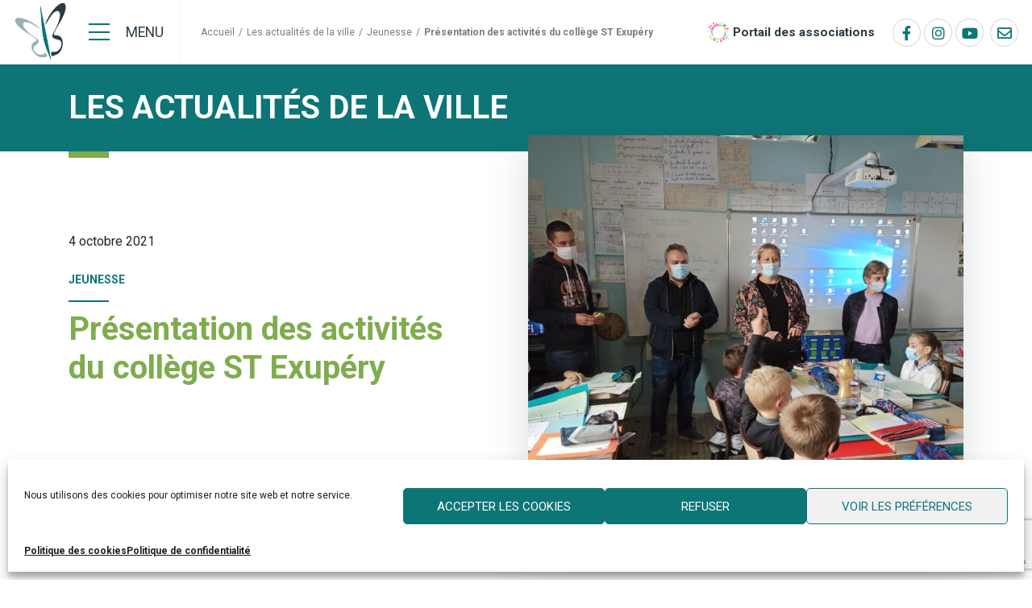

--- FILE ---
content_type: text/html; charset=UTF-8
request_url: https://www.billy-berclau.fr/blog/jeunesse/presentation-des-activites-du-college-st-exupery/
body_size: 16147
content:
<!doctype html>
<html lang="fr-FR">
<head>
		<meta charset="UTF-8" />
	<meta name="viewport" content="width=device-width, initial-scale=1, shrink-to-fit=no">
	<link rel="profile" href="https://gmpg.org/xfn/11" />
	<meta name='robots' content='index, follow, max-image-preview:large, max-snippet:-1, max-video-preview:-1' />

	<!-- This site is optimized with the Yoast SEO plugin v26.5 - https://yoast.com/wordpress/plugins/seo/ -->
	<title>Présentation des activités du collège ST Exupéry - Ville de Billy Berclau</title>
	<link rel="canonical" href="https://www.billy-berclau.fr/blog/jeunesse/presentation-des-activites-du-college-st-exupery/" />
	<meta property="og:locale" content="fr_FR" />
	<meta property="og:type" content="article" />
	<meta property="og:title" content="Présentation des activités du collège ST Exupéry - Ville de Billy Berclau" />
	<meta property="og:description" content="Mme Séverine GOSSELIN, principale du COLLEGE St Exupéry de Douvrin / Billy-Berclau, accompagnée de l&rsquo;un de ses adjoints , a présenté en détail les actions et activités aux élèves de l&rsquo;école Jean Jaurés de Billy-Berclau. Une synthèse en quelques lignes&hellip;" />
	<meta property="og:url" content="https://www.billy-berclau.fr/blog/jeunesse/presentation-des-activites-du-college-st-exupery/" />
	<meta property="og:site_name" content="Ville de Billy Berclau" />
	<meta property="article:published_time" content="2021-10-04T06:42:59+00:00" />
	<meta property="article:modified_time" content="2022-01-04T09:10:35+00:00" />
	<meta property="og:image" content="https://www.billy-berclau.fr/wp-content/uploads/2021/10/243892251_6231770536864376_5771998678428322156_n.jpg" />
	<meta property="og:image:width" content="1734" />
	<meta property="og:image:height" content="1302" />
	<meta property="og:image:type" content="image/jpeg" />
	<meta name="author" content="Jérémy Hennebois" />
	<meta name="twitter:card" content="summary_large_image" />
	<script type="application/ld+json" class="yoast-schema-graph">{"@context":"https://schema.org","@graph":[{"@type":"Article","@id":"https://www.billy-berclau.fr/blog/jeunesse/presentation-des-activites-du-college-st-exupery/#article","isPartOf":{"@id":"https://www.billy-berclau.fr/blog/jeunesse/presentation-des-activites-du-college-st-exupery/"},"author":{"name":"Jérémy Hennebois","@id":"https://www.billy-berclau.fr/#/schema/person/37cae1b5081424502cee295e6554f9f6"},"headline":"Présentation des activités du collège ST Exupéry","datePublished":"2021-10-04T06:42:59+00:00","dateModified":"2022-01-04T09:10:35+00:00","mainEntityOfPage":{"@id":"https://www.billy-berclau.fr/blog/jeunesse/presentation-des-activites-du-college-st-exupery/"},"wordCount":197,"publisher":{"@id":"https://www.billy-berclau.fr/#organization"},"image":{"@id":"https://www.billy-berclau.fr/blog/jeunesse/presentation-des-activites-du-college-st-exupery/#primaryimage"},"thumbnailUrl":"https://www.billy-berclau.fr/wp-content/uploads/2021/10/243892251_6231770536864376_5771998678428322156_n.jpg","keywords":["College Saint Exupery de Douvrin"],"articleSection":["Jeunesse"],"inLanguage":"fr-FR"},{"@type":"WebPage","@id":"https://www.billy-berclau.fr/blog/jeunesse/presentation-des-activites-du-college-st-exupery/","url":"https://www.billy-berclau.fr/blog/jeunesse/presentation-des-activites-du-college-st-exupery/","name":"Présentation des activités du collège ST Exupéry - Ville de Billy Berclau","isPartOf":{"@id":"https://www.billy-berclau.fr/#website"},"primaryImageOfPage":{"@id":"https://www.billy-berclau.fr/blog/jeunesse/presentation-des-activites-du-college-st-exupery/#primaryimage"},"image":{"@id":"https://www.billy-berclau.fr/blog/jeunesse/presentation-des-activites-du-college-st-exupery/#primaryimage"},"thumbnailUrl":"https://www.billy-berclau.fr/wp-content/uploads/2021/10/243892251_6231770536864376_5771998678428322156_n.jpg","datePublished":"2021-10-04T06:42:59+00:00","dateModified":"2022-01-04T09:10:35+00:00","breadcrumb":{"@id":"https://www.billy-berclau.fr/blog/jeunesse/presentation-des-activites-du-college-st-exupery/#breadcrumb"},"inLanguage":"fr-FR","potentialAction":[{"@type":"ReadAction","target":["https://www.billy-berclau.fr/blog/jeunesse/presentation-des-activites-du-college-st-exupery/"]}]},{"@type":"ImageObject","inLanguage":"fr-FR","@id":"https://www.billy-berclau.fr/blog/jeunesse/presentation-des-activites-du-college-st-exupery/#primaryimage","url":"https://www.billy-berclau.fr/wp-content/uploads/2021/10/243892251_6231770536864376_5771998678428322156_n.jpg","contentUrl":"https://www.billy-berclau.fr/wp-content/uploads/2021/10/243892251_6231770536864376_5771998678428322156_n.jpg","width":1734,"height":1302},{"@type":"BreadcrumbList","@id":"https://www.billy-berclau.fr/blog/jeunesse/presentation-des-activites-du-college-st-exupery/#breadcrumb","itemListElement":[{"@type":"ListItem","position":1,"name":"Accueil","item":"https://www.billy-berclau.fr/"},{"@type":"ListItem","position":2,"name":"Les actualités de la ville","item":"https://www.billy-berclau.fr/blog/"},{"@type":"ListItem","position":3,"name":"Jeunesse","item":"https://www.billy-berclau.fr/blog/jeunesse/"},{"@type":"ListItem","position":4,"name":"Présentation des activités du collège ST Exupéry"}]},{"@type":"WebSite","@id":"https://www.billy-berclau.fr/#website","url":"https://www.billy-berclau.fr/","name":"Ville de Billy Berclau","description":"","publisher":{"@id":"https://www.billy-berclau.fr/#organization"},"potentialAction":[{"@type":"SearchAction","target":{"@type":"EntryPoint","urlTemplate":"https://www.billy-berclau.fr/?s={search_term_string}"},"query-input":{"@type":"PropertyValueSpecification","valueRequired":true,"valueName":"search_term_string"}}],"inLanguage":"fr-FR"},{"@type":"Organization","@id":"https://www.billy-berclau.fr/#organization","name":"Ville de Billy-Berclau","url":"https://www.billy-berclau.fr/","logo":{"@type":"ImageObject","inLanguage":"fr-FR","@id":"https://www.billy-berclau.fr/#/schema/logo/image/","url":"https://www.billy-berclau.fr/wp-content/uploads/2021/03/logo-billy-berclau.png","contentUrl":"https://www.billy-berclau.fr/wp-content/uploads/2021/03/logo-billy-berclau.png","width":600,"height":403,"caption":"Ville de Billy-Berclau"},"image":{"@id":"https://www.billy-berclau.fr/#/schema/logo/image/"}},{"@type":"Person","@id":"https://www.billy-berclau.fr/#/schema/person/37cae1b5081424502cee295e6554f9f6","name":"Jérémy Hennebois"}]}</script>
	<!-- / Yoast SEO plugin. -->


<link rel='dns-prefetch' href='//www.google.com' />
<link rel="alternate" type="application/rss+xml" title="Ville de Billy Berclau &raquo; Flux" href="https://www.billy-berclau.fr/feed/" />
<link rel="alternate" title="oEmbed (JSON)" type="application/json+oembed" href="https://www.billy-berclau.fr/wp-json/oembed/1.0/embed?url=https%3A%2F%2Fwww.billy-berclau.fr%2Fblog%2Fjeunesse%2Fpresentation-des-activites-du-college-st-exupery%2F" />
<link rel="alternate" title="oEmbed (XML)" type="text/xml+oembed" href="https://www.billy-berclau.fr/wp-json/oembed/1.0/embed?url=https%3A%2F%2Fwww.billy-berclau.fr%2Fblog%2Fjeunesse%2Fpresentation-des-activites-du-college-st-exupery%2F&#038;format=xml" />
<style id='wp-img-auto-sizes-contain-inline-css' type='text/css'>
img:is([sizes=auto i],[sizes^="auto," i]){contain-intrinsic-size:3000px 1500px}
/*# sourceURL=wp-img-auto-sizes-contain-inline-css */
</style>
<style id='wp-block-library-theme-inline-css' type='text/css'>
.wp-block-audio :where(figcaption){color:#555;font-size:13px;text-align:center}.is-dark-theme .wp-block-audio :where(figcaption){color:#ffffffa6}.wp-block-audio{margin:0 0 1em}.wp-block-code{border:1px solid #ccc;border-radius:4px;font-family:Menlo,Consolas,monaco,monospace;padding:.8em 1em}.wp-block-embed :where(figcaption){color:#555;font-size:13px;text-align:center}.is-dark-theme .wp-block-embed :where(figcaption){color:#ffffffa6}.wp-block-embed{margin:0 0 1em}.blocks-gallery-caption{color:#555;font-size:13px;text-align:center}.is-dark-theme .blocks-gallery-caption{color:#ffffffa6}:root :where(.wp-block-image figcaption){color:#555;font-size:13px;text-align:center}.is-dark-theme :root :where(.wp-block-image figcaption){color:#ffffffa6}.wp-block-image{margin:0 0 1em}.wp-block-pullquote{border-bottom:4px solid;border-top:4px solid;color:currentColor;margin-bottom:1.75em}.wp-block-pullquote :where(cite),.wp-block-pullquote :where(footer),.wp-block-pullquote__citation{color:currentColor;font-size:.8125em;font-style:normal;text-transform:uppercase}.wp-block-quote{border-left:.25em solid;margin:0 0 1.75em;padding-left:1em}.wp-block-quote cite,.wp-block-quote footer{color:currentColor;font-size:.8125em;font-style:normal;position:relative}.wp-block-quote:where(.has-text-align-right){border-left:none;border-right:.25em solid;padding-left:0;padding-right:1em}.wp-block-quote:where(.has-text-align-center){border:none;padding-left:0}.wp-block-quote.is-large,.wp-block-quote.is-style-large,.wp-block-quote:where(.is-style-plain){border:none}.wp-block-search .wp-block-search__label{font-weight:700}.wp-block-search__button{border:1px solid #ccc;padding:.375em .625em}:where(.wp-block-group.has-background){padding:1.25em 2.375em}.wp-block-separator.has-css-opacity{opacity:.4}.wp-block-separator{border:none;border-bottom:2px solid;margin-left:auto;margin-right:auto}.wp-block-separator.has-alpha-channel-opacity{opacity:1}.wp-block-separator:not(.is-style-wide):not(.is-style-dots){width:100px}.wp-block-separator.has-background:not(.is-style-dots){border-bottom:none;height:1px}.wp-block-separator.has-background:not(.is-style-wide):not(.is-style-dots){height:2px}.wp-block-table{margin:0 0 1em}.wp-block-table td,.wp-block-table th{word-break:normal}.wp-block-table :where(figcaption){color:#555;font-size:13px;text-align:center}.is-dark-theme .wp-block-table :where(figcaption){color:#ffffffa6}.wp-block-video :where(figcaption){color:#555;font-size:13px;text-align:center}.is-dark-theme .wp-block-video :where(figcaption){color:#ffffffa6}.wp-block-video{margin:0 0 1em}:root :where(.wp-block-template-part.has-background){margin-bottom:0;margin-top:0;padding:1.25em 2.375em}
/*# sourceURL=/wp-includes/css/dist/block-library/theme.min.css */
</style>
<style id='classic-theme-styles-inline-css' type='text/css'>
/*! This file is auto-generated */
.wp-block-button__link{color:#fff;background-color:#32373c;border-radius:9999px;box-shadow:none;text-decoration:none;padding:calc(.667em + 2px) calc(1.333em + 2px);font-size:1.125em}.wp-block-file__button{background:#32373c;color:#fff;text-decoration:none}
/*# sourceURL=/wp-includes/css/classic-themes.min.css */
</style>
<style id='global-styles-inline-css' type='text/css'>
:root{--wp--preset--aspect-ratio--square: 1;--wp--preset--aspect-ratio--4-3: 4/3;--wp--preset--aspect-ratio--3-4: 3/4;--wp--preset--aspect-ratio--3-2: 3/2;--wp--preset--aspect-ratio--2-3: 2/3;--wp--preset--aspect-ratio--16-9: 16/9;--wp--preset--aspect-ratio--9-16: 9/16;--wp--preset--color--black: #000000;--wp--preset--color--cyan-bluish-gray: #abb8c3;--wp--preset--color--white: #ffffff;--wp--preset--color--pale-pink: #f78da7;--wp--preset--color--vivid-red: #cf2e2e;--wp--preset--color--luminous-vivid-orange: #ff6900;--wp--preset--color--luminous-vivid-amber: #fcb900;--wp--preset--color--light-green-cyan: #7bdcb5;--wp--preset--color--vivid-green-cyan: #00d084;--wp--preset--color--pale-cyan-blue: #8ed1fc;--wp--preset--color--vivid-cyan-blue: #0693e3;--wp--preset--color--vivid-purple: #9b51e0;--wp--preset--gradient--vivid-cyan-blue-to-vivid-purple: linear-gradient(135deg,rgb(6,147,227) 0%,rgb(155,81,224) 100%);--wp--preset--gradient--light-green-cyan-to-vivid-green-cyan: linear-gradient(135deg,rgb(122,220,180) 0%,rgb(0,208,130) 100%);--wp--preset--gradient--luminous-vivid-amber-to-luminous-vivid-orange: linear-gradient(135deg,rgb(252,185,0) 0%,rgb(255,105,0) 100%);--wp--preset--gradient--luminous-vivid-orange-to-vivid-red: linear-gradient(135deg,rgb(255,105,0) 0%,rgb(207,46,46) 100%);--wp--preset--gradient--very-light-gray-to-cyan-bluish-gray: linear-gradient(135deg,rgb(238,238,238) 0%,rgb(169,184,195) 100%);--wp--preset--gradient--cool-to-warm-spectrum: linear-gradient(135deg,rgb(74,234,220) 0%,rgb(151,120,209) 20%,rgb(207,42,186) 40%,rgb(238,44,130) 60%,rgb(251,105,98) 80%,rgb(254,248,76) 100%);--wp--preset--gradient--blush-light-purple: linear-gradient(135deg,rgb(255,206,236) 0%,rgb(152,150,240) 100%);--wp--preset--gradient--blush-bordeaux: linear-gradient(135deg,rgb(254,205,165) 0%,rgb(254,45,45) 50%,rgb(107,0,62) 100%);--wp--preset--gradient--luminous-dusk: linear-gradient(135deg,rgb(255,203,112) 0%,rgb(199,81,192) 50%,rgb(65,88,208) 100%);--wp--preset--gradient--pale-ocean: linear-gradient(135deg,rgb(255,245,203) 0%,rgb(182,227,212) 50%,rgb(51,167,181) 100%);--wp--preset--gradient--electric-grass: linear-gradient(135deg,rgb(202,248,128) 0%,rgb(113,206,126) 100%);--wp--preset--gradient--midnight: linear-gradient(135deg,rgb(2,3,129) 0%,rgb(40,116,252) 100%);--wp--preset--font-size--small: 19.5px;--wp--preset--font-size--medium: 20px;--wp--preset--font-size--large: 36.5px;--wp--preset--font-size--x-large: 42px;--wp--preset--font-size--normal: 22px;--wp--preset--font-size--huge: 49.5px;--wp--preset--spacing--20: 0.44rem;--wp--preset--spacing--30: 0.67rem;--wp--preset--spacing--40: 1rem;--wp--preset--spacing--50: 1.5rem;--wp--preset--spacing--60: 2.25rem;--wp--preset--spacing--70: 3.38rem;--wp--preset--spacing--80: 5.06rem;--wp--preset--shadow--natural: 6px 6px 9px rgba(0, 0, 0, 0.2);--wp--preset--shadow--deep: 12px 12px 50px rgba(0, 0, 0, 0.4);--wp--preset--shadow--sharp: 6px 6px 0px rgba(0, 0, 0, 0.2);--wp--preset--shadow--outlined: 6px 6px 0px -3px rgb(255, 255, 255), 6px 6px rgb(0, 0, 0);--wp--preset--shadow--crisp: 6px 6px 0px rgb(0, 0, 0);}:where(.is-layout-flex){gap: 0.5em;}:where(.is-layout-grid){gap: 0.5em;}body .is-layout-flex{display: flex;}.is-layout-flex{flex-wrap: wrap;align-items: center;}.is-layout-flex > :is(*, div){margin: 0;}body .is-layout-grid{display: grid;}.is-layout-grid > :is(*, div){margin: 0;}:where(.wp-block-columns.is-layout-flex){gap: 2em;}:where(.wp-block-columns.is-layout-grid){gap: 2em;}:where(.wp-block-post-template.is-layout-flex){gap: 1.25em;}:where(.wp-block-post-template.is-layout-grid){gap: 1.25em;}.has-black-color{color: var(--wp--preset--color--black) !important;}.has-cyan-bluish-gray-color{color: var(--wp--preset--color--cyan-bluish-gray) !important;}.has-white-color{color: var(--wp--preset--color--white) !important;}.has-pale-pink-color{color: var(--wp--preset--color--pale-pink) !important;}.has-vivid-red-color{color: var(--wp--preset--color--vivid-red) !important;}.has-luminous-vivid-orange-color{color: var(--wp--preset--color--luminous-vivid-orange) !important;}.has-luminous-vivid-amber-color{color: var(--wp--preset--color--luminous-vivid-amber) !important;}.has-light-green-cyan-color{color: var(--wp--preset--color--light-green-cyan) !important;}.has-vivid-green-cyan-color{color: var(--wp--preset--color--vivid-green-cyan) !important;}.has-pale-cyan-blue-color{color: var(--wp--preset--color--pale-cyan-blue) !important;}.has-vivid-cyan-blue-color{color: var(--wp--preset--color--vivid-cyan-blue) !important;}.has-vivid-purple-color{color: var(--wp--preset--color--vivid-purple) !important;}.has-black-background-color{background-color: var(--wp--preset--color--black) !important;}.has-cyan-bluish-gray-background-color{background-color: var(--wp--preset--color--cyan-bluish-gray) !important;}.has-white-background-color{background-color: var(--wp--preset--color--white) !important;}.has-pale-pink-background-color{background-color: var(--wp--preset--color--pale-pink) !important;}.has-vivid-red-background-color{background-color: var(--wp--preset--color--vivid-red) !important;}.has-luminous-vivid-orange-background-color{background-color: var(--wp--preset--color--luminous-vivid-orange) !important;}.has-luminous-vivid-amber-background-color{background-color: var(--wp--preset--color--luminous-vivid-amber) !important;}.has-light-green-cyan-background-color{background-color: var(--wp--preset--color--light-green-cyan) !important;}.has-vivid-green-cyan-background-color{background-color: var(--wp--preset--color--vivid-green-cyan) !important;}.has-pale-cyan-blue-background-color{background-color: var(--wp--preset--color--pale-cyan-blue) !important;}.has-vivid-cyan-blue-background-color{background-color: var(--wp--preset--color--vivid-cyan-blue) !important;}.has-vivid-purple-background-color{background-color: var(--wp--preset--color--vivid-purple) !important;}.has-black-border-color{border-color: var(--wp--preset--color--black) !important;}.has-cyan-bluish-gray-border-color{border-color: var(--wp--preset--color--cyan-bluish-gray) !important;}.has-white-border-color{border-color: var(--wp--preset--color--white) !important;}.has-pale-pink-border-color{border-color: var(--wp--preset--color--pale-pink) !important;}.has-vivid-red-border-color{border-color: var(--wp--preset--color--vivid-red) !important;}.has-luminous-vivid-orange-border-color{border-color: var(--wp--preset--color--luminous-vivid-orange) !important;}.has-luminous-vivid-amber-border-color{border-color: var(--wp--preset--color--luminous-vivid-amber) !important;}.has-light-green-cyan-border-color{border-color: var(--wp--preset--color--light-green-cyan) !important;}.has-vivid-green-cyan-border-color{border-color: var(--wp--preset--color--vivid-green-cyan) !important;}.has-pale-cyan-blue-border-color{border-color: var(--wp--preset--color--pale-cyan-blue) !important;}.has-vivid-cyan-blue-border-color{border-color: var(--wp--preset--color--vivid-cyan-blue) !important;}.has-vivid-purple-border-color{border-color: var(--wp--preset--color--vivid-purple) !important;}.has-vivid-cyan-blue-to-vivid-purple-gradient-background{background: var(--wp--preset--gradient--vivid-cyan-blue-to-vivid-purple) !important;}.has-light-green-cyan-to-vivid-green-cyan-gradient-background{background: var(--wp--preset--gradient--light-green-cyan-to-vivid-green-cyan) !important;}.has-luminous-vivid-amber-to-luminous-vivid-orange-gradient-background{background: var(--wp--preset--gradient--luminous-vivid-amber-to-luminous-vivid-orange) !important;}.has-luminous-vivid-orange-to-vivid-red-gradient-background{background: var(--wp--preset--gradient--luminous-vivid-orange-to-vivid-red) !important;}.has-very-light-gray-to-cyan-bluish-gray-gradient-background{background: var(--wp--preset--gradient--very-light-gray-to-cyan-bluish-gray) !important;}.has-cool-to-warm-spectrum-gradient-background{background: var(--wp--preset--gradient--cool-to-warm-spectrum) !important;}.has-blush-light-purple-gradient-background{background: var(--wp--preset--gradient--blush-light-purple) !important;}.has-blush-bordeaux-gradient-background{background: var(--wp--preset--gradient--blush-bordeaux) !important;}.has-luminous-dusk-gradient-background{background: var(--wp--preset--gradient--luminous-dusk) !important;}.has-pale-ocean-gradient-background{background: var(--wp--preset--gradient--pale-ocean) !important;}.has-electric-grass-gradient-background{background: var(--wp--preset--gradient--electric-grass) !important;}.has-midnight-gradient-background{background: var(--wp--preset--gradient--midnight) !important;}.has-small-font-size{font-size: var(--wp--preset--font-size--small) !important;}.has-medium-font-size{font-size: var(--wp--preset--font-size--medium) !important;}.has-large-font-size{font-size: var(--wp--preset--font-size--large) !important;}.has-x-large-font-size{font-size: var(--wp--preset--font-size--x-large) !important;}
:where(.wp-block-post-template.is-layout-flex){gap: 1.25em;}:where(.wp-block-post-template.is-layout-grid){gap: 1.25em;}
:where(.wp-block-term-template.is-layout-flex){gap: 1.25em;}:where(.wp-block-term-template.is-layout-grid){gap: 1.25em;}
:where(.wp-block-columns.is-layout-flex){gap: 2em;}:where(.wp-block-columns.is-layout-grid){gap: 2em;}
:root :where(.wp-block-pullquote){font-size: 1.5em;line-height: 1.6;}
/*# sourceURL=global-styles-inline-css */
</style>
<link rel='stylesheet' id='wpo_min-header-0-css' href='https://www.billy-berclau.fr/wp-content/cache/wpo-minify/1767962410/assets/wpo-minify-header-2fb07e72.min.css' type='text/css' media='all' />
<link rel='stylesheet' id='wpo_min-header-1-css' href='https://www.billy-berclau.fr/wp-content/cache/wpo-minify/1767962410/assets/wpo-minify-header-598c11b3.min.css' type='text/css' media='print' />
<link rel='stylesheet' id='wpo_min-header-2-css' href='https://www.billy-berclau.fr/wp-content/cache/wpo-minify/1767962410/assets/wpo-minify-header-2ffe1106.min.css' type='text/css' media='all' />
<script type="text/javascript" src="https://www.billy-berclau.fr/wp-content/cache/wpo-minify/1767962410/assets/wpo-minify-header-948f19d7.min.js" id="wpo_min-header-0-js"></script>
<link rel='shortlink' href='https://www.billy-berclau.fr/?p=6187' />
			<style>.cmplz-hidden {
					display: none !important;
				}</style><meta name="generator" content="Elementor 3.33.3; features: additional_custom_breakpoints; settings: css_print_method-external, google_font-enabled, font_display-auto">
			<style>
				.e-con.e-parent:nth-of-type(n+4):not(.e-lazyloaded):not(.e-no-lazyload),
				.e-con.e-parent:nth-of-type(n+4):not(.e-lazyloaded):not(.e-no-lazyload) * {
					background-image: none !important;
				}
				@media screen and (max-height: 1024px) {
					.e-con.e-parent:nth-of-type(n+3):not(.e-lazyloaded):not(.e-no-lazyload),
					.e-con.e-parent:nth-of-type(n+3):not(.e-lazyloaded):not(.e-no-lazyload) * {
						background-image: none !important;
					}
				}
				@media screen and (max-height: 640px) {
					.e-con.e-parent:nth-of-type(n+2):not(.e-lazyloaded):not(.e-no-lazyload),
					.e-con.e-parent:nth-of-type(n+2):not(.e-lazyloaded):not(.e-no-lazyload) * {
						background-image: none !important;
					}
				}
			</style>
			<link rel="icon" href="https://www.billy-berclau.fr/wp-content/uploads/2021/03/symbol-billy-berclau-100x100.png" sizes="32x32" />
<link rel="icon" href="https://www.billy-berclau.fr/wp-content/uploads/2021/03/symbol-billy-berclau.png" sizes="192x192" />
<link rel="apple-touch-icon" href="https://www.billy-berclau.fr/wp-content/uploads/2021/03/symbol-billy-berclau.png" />
<meta name="msapplication-TileImage" content="https://www.billy-berclau.fr/wp-content/uploads/2021/03/symbol-billy-berclau.png" />
		<style type="text/css" id="wp-custom-css">
			.section-welcome .col-welcome .elementor-widget-heading {
	position: relative;
	left: auto;
	top: auto;
}
@media (min-width: 768px) {
	.section-welcome .elementor-widget-custom-block-button {
		position: relative !important;
		left: auto !important;
		top: auto !important;
		bottom: auto !important;
	}
}

@media (max-width: 1120px) {
.section-welcome .col-welcome .elementor-column-wrap .elementor-widget-wrap {
    padding-top: 150px !important;
	padding-bottom: 50px !important;
}
}
.footer-partners .logo-bio-engage img { border-radius: 50% !important; }

.ginput_container {
	display: flex;
	gap: 10px;
	align-items: flex-start;
}
.ginput_container input {
	margin-top: 5px;
}
.ginput_container label {
	font-size: 13px;
}		</style>
		</head>

<body data-cmplz=1 class="wp-singular post-template-default single single-post postid-6187 single-format-standard wp-custom-logo wp-embed-responsive wp-theme-customtheme navbar-panel-open-left navbar-panel-fullscreen singular elementor-default elementor-kit-13">
<div id="page" class="site">
	<a class="skip-link screen-reader-text" href="#content">Aller au contenu</a>

	<header id="header" class="site-header">

		<div class="container-fluid">
			<div class="navbar d-flex align-items-center">

				<div class="navbar-header d-flex align-items-center">
					<a class="navbar-brand" href="https://www.billy-berclau.fr" rel="home">
						<img src="https://www.billy-berclau.fr/wp-content/uploads/2021/03/symbol-billy-berclau.png" class="logo-std" alt="Ville de Billy Berclau"/>					</a>

					<div class="navbar-buttons">
						<button data-target="#navbar-panel" data-menu="#primary-menu" class="navbar-toggle-panel navbar-toggle navbar-toggle-open collapsed" type="button" aria-expanded="false" aria-label="Menu">
							<i class="icon fal fa-bars"></i>
							<span class="text">Menu</span>
						</button>
					</div>					
				</div>

				    <div class="breadcrumbs-container d-none d-lg-block"><span data-post-id="14191" data-menu-id="0" class="breadcrumb-element"><a href="https://www.billy-berclau.fr/">Accueil </a><div class="breadcrumb-sub-element"></div></span><span class="breadcrumb-spacer">/</span><span data-post-id="0" data-menu-id="0" class="breadcrumb-element"><a href="https://www.billy-berclau.fr/blog/">Les actualités de la ville </a><div class="breadcrumb-sub-element"></div></span><span class="breadcrumb-spacer">/</span><span data-post-id="0" data-menu-id="0" class="breadcrumb-element"><a href="https://www.billy-berclau.fr/blog/jeunesse/">Jeunesse </a><div class="breadcrumb-sub-element"></div></span><span class="breadcrumb-spacer">/</span><span data-post-id="6187" data-menu-id="0" class="breadcrumb-element breadcrumb_last"><span>Présentation des activités du collège ST Exupéry </span><div class="breadcrumb-sub-element"></div></span>    </div>				
<div class="tools">
    <a href="/portail-des-associations/" class="portail-asso">Portail des associations</a>
</div>
				<nav class="social-links" aria-label="Social networks links"><a href="https://www.facebook.com/Billy.Berclau" target="_blank" rel="noopener noreferrer" title="Facebook Ville de Billy Berclau"><i class="fab fa-facebook-f"></i></a><a href="https://www.instagram.com/mairiedebillyberclau/?hl=fr" target="_blank" rel="noopener noreferrer" title="Instagram Ville de Billy Berclau"><i class="fab fab fa-instagram"></i></a><a href="https://www.youtube.com/user/villebillyberclau" target="_blank" rel="noopener noreferrer" title="Youtube Ville de Billy Berclau"><i class="fab fab fa-youtube"></i></a>    <a href="/contact/" class="contact-form" title="Nous contacter" >
<i class="icon far fa-envelope"></i></a>

</nav>


				<nav class="collapse navbar-collapse main-navigation" id="primary-menu" aria-label="Top Menu">
					<div class="menu-menu-principal-container"><ul id="menu-menu-principal" class="main-menu nav navbar-nav navbar-justified "><li id="menu-item-384" class="menu-item menu-item-type-post_type menu-item-object-page menu-item-has-children menu-item-384 nav-item"><a href="https://www.billy-berclau.fr/vie-municipale/" class="nav-link" aria-haspopup="true" aria-expanded="false">Vie municipale</a>
<ul class="sub-menu">
	<li id="menu-item-1019" class="menu-item menu-item-type-post_type menu-item-object-page menu-item-has-children menu-item-1019 nav-item"><a href="https://www.billy-berclau.fr/vie-municipale/decouvrir-billy-berclau/" class="nav-link" aria-haspopup="true" aria-expanded="false">Découvrir Billy-Berclau</a>
	<ul class="sub-menu">
		<li id="menu-item-1022" class="menu-item menu-item-type-post_type menu-item-object-page menu-item-1022 nav-item"><a href="https://www.billy-berclau.fr/vie-municipale/decouvrir-billy-berclau/localisation/" class="nav-link">Localisation et points d’intérêt</a></li>
		<li id="menu-item-1021" class="menu-item menu-item-type-post_type menu-item-object-page menu-item-1021 nav-item"><a href="https://www.billy-berclau.fr/vie-municipale/decouvrir-billy-berclau/un-parc-des-industries-de-premier-plan/" class="nav-link">Un parc des industries de premier plan</a></li>
		<li id="menu-item-1020" class="menu-item menu-item-type-post_type menu-item-object-page menu-item-1020 nav-item"><a href="https://www.billy-berclau.fr/vie-municipale/decouvrir-billy-berclau/un-village-anime-et-entreprenant/" class="nav-link">Un village animé et entreprenant</a></li>
	</ul>
</li>
	<li id="menu-item-1273" class="menu-item menu-item-type-post_type menu-item-object-page menu-item-has-children menu-item-1273 nav-item"><a href="https://www.billy-berclau.fr/vie-municipale/elus/" class="nav-link" aria-haspopup="true" aria-expanded="false">Élus</a>
	<ul class="sub-menu">
		<li id="menu-item-1276" class="menu-item menu-item-type-post_type menu-item-object-page menu-item-1276 nav-item"><a href="https://www.billy-berclau.fr/vie-municipale/elus/elus-municipaux/" class="nav-link">Élus municipaux</a></li>
		<li id="menu-item-1275" class="menu-item menu-item-type-post_type menu-item-object-page menu-item-1275 nav-item"><a href="https://www.billy-berclau.fr/vie-municipale/elus/conseil-municipal-enfant-cme/" class="nav-link">Conseil Municipal Jeune, CMJ</a></li>
		<li id="menu-item-1320" class="menu-item menu-item-type-post_type menu-item-object-page menu-item-1320 nav-item"><a href="https://www.billy-berclau.fr/vie-municipale/elus/conseil-municipal/" class="nav-link">Comptes-rendus des conseils municipaux</a></li>
		<li id="menu-item-10514" class="menu-item menu-item-type-post_type menu-item-object-page menu-item-10514 nav-item"><a href="https://www.billy-berclau.fr/vie-municipale/elus/budget-municipal/" class="nav-link">Budget Municipal</a></li>
		<li id="menu-item-10511" class="menu-item menu-item-type-post_type_archive menu-item-object-cp_documents menu-item-10511 nav-item"><a href="https://www.billy-berclau.fr/vie-municipale/elus/arretes-municipaux/" class="nav-link">Arrêtés Municipaux et affichage légal</a></li>
		<li id="menu-item-1277" class="menu-item menu-item-type-post_type menu-item-object-page menu-item-1277 nav-item"><a href="https://www.billy-berclau.fr/vie-municipale/elus/partenaires-de-la-ville/" class="nav-link">Partenaires de la ville</a></li>
	</ul>
</li>
	<li id="menu-item-23723" class="menu-item menu-item-type-post_type menu-item-object-page menu-item-23723 nav-item"><a href="https://www.billy-berclau.fr/vie-municipale/projet-de-ville/" class="nav-link">Projet de ville</a></li>
	<li id="menu-item-4852" class="menu-item menu-item-type-post_type menu-item-object-page menu-item-4852 nav-item"><a href="https://www.billy-berclau.fr/vie-municipale/democratie-participative/" class="nav-link">Participation citoyenne</a></li>
	<li id="menu-item-1272" class="menu-item menu-item-type-post_type menu-item-object-page menu-item-1272 nav-item"><a href="https://www.billy-berclau.fr/vie-municipale/referents-de-quartier/" class="nav-link">Les référents de quartier</a></li>
	<li id="menu-item-253" class="menu-item menu-item-type-post_type menu-item-object-page menu-item-has-children menu-item-253 nav-item"><a href="https://www.billy-berclau.fr/vie-municipale/publications-municipales/" class="nav-link" aria-haspopup="true" aria-expanded="false">Publications municipales</a>
	<ul class="sub-menu">
		<li id="menu-item-252" class="menu-item menu-item-type-post_type menu-item-object-page menu-item-252 nav-item"><a href="https://www.billy-berclau.fr/vie-municipale/publications-municipales/echo-de-billy-berclau/" class="nav-link">Le bulletin municipal</a></li>
		<li id="menu-item-3437" class="menu-item menu-item-type-post_type menu-item-object-page menu-item-3437 nav-item"><a href="https://www.billy-berclau.fr/vie-municipale/publications-municipales/lecho-des-ptits-gourmets/" class="nav-link">Le livret du restaurant</a></li>
	</ul>
</li>
</ul>
</li>
<li id="menu-item-1966" class="menu-item menu-item-type-post_type menu-item-object-page menu-item-has-children menu-item-1966 nav-item"><a href="https://www.billy-berclau.fr/mairie/" class="nav-link" aria-haspopup="true" aria-expanded="false">Mairie</a>
<ul class="sub-menu">
	<li id="menu-item-3556" class="menu-item menu-item-type-post_type menu-item-object-page menu-item-3556 nav-item"><a href="https://www.billy-berclau.fr/mairie/demarches-et-services-en-ligne/" class="nav-link">Démarches et services en ligne</a></li>
	<li id="menu-item-1967" class="menu-item menu-item-type-post_type menu-item-object-page menu-item-1967 nav-item"><a href="https://www.billy-berclau.fr/mairie/cadastre-et-urbanisme/" class="nav-link">Cadastre et urbanisme</a></li>
	<li id="menu-item-1968" class="menu-item menu-item-type-post_type menu-item-object-page menu-item-1968 nav-item"><a href="https://www.billy-berclau.fr/mairie/etat-civil/" class="nav-link">Etat Civil</a></li>
	<li id="menu-item-1969" class="menu-item menu-item-type-post_type menu-item-object-page menu-item-1969 nav-item"><a href="https://www.billy-berclau.fr/mairie/cimetieres/" class="nav-link">Cimetières</a></li>
	<li id="menu-item-1970" class="menu-item menu-item-type-post_type menu-item-object-page menu-item-1970 nav-item"><a href="https://www.billy-berclau.fr/mairie/locations-de-salle/" class="nav-link">Locations de salle</a></li>
	<li id="menu-item-1971" class="menu-item menu-item-type-post_type menu-item-object-page menu-item-1971 nav-item"><a href="https://www.billy-berclau.fr/mairie/recensement-militaire/" class="nav-link">Recensement militaire</a></li>
	<li id="menu-item-1973" class="menu-item menu-item-type-post_type menu-item-object-page menu-item-1973 nav-item"><a href="https://www.billy-berclau.fr/mairie/marches-publics/" class="nav-link">Marchés publics</a></li>
	<li id="menu-item-2150" class="menu-item menu-item-type-post_type menu-item-object-page menu-item-2150 nav-item"><a href="https://www.billy-berclau.fr/mairie/agents-de-surveillance-de-la-voie-publique/" class="nav-link">Agents de surveillance de la voie publique, ASVP</a></li>
	<li id="menu-item-2149" class="menu-item menu-item-type-post_type menu-item-object-page menu-item-2149 nav-item"><a href="https://www.billy-berclau.fr/mairie/services-techniques/" class="nav-link">Services techniques</a></li>
	<li id="menu-item-279" class="menu-item menu-item-type-post_type_archive menu-item-object-cp_structures menu-item-279 nav-item"><a href="https://www.billy-berclau.fr/batiments-services/" class="nav-link">Bâtiments et Services municipaux</a></li>
	<li id="menu-item-10685" class="menu-item menu-item-type-post_type menu-item-object-page menu-item-10685 nav-item"><a href="https://www.billy-berclau.fr/mairie/wifi-libre-service/" class="nav-link">Wifi libre service</a></li>
</ul>
</li>
<li id="menu-item-1703" class="menu-item menu-item-type-post_type menu-item-object-page menu-item-has-children menu-item-1703 nav-item"><a href="https://www.billy-berclau.fr/culture/" class="nav-link" aria-haspopup="true" aria-expanded="false">Culture &#038; Patrimoine</a>
<ul class="sub-menu">
	<li id="menu-item-1709" class="menu-item menu-item-type-post_type menu-item-object-page menu-item-has-children menu-item-1709 nav-item"><a href="https://www.billy-berclau.fr/culture/centre-culturel-f-dolto/" class="nav-link" aria-haspopup="true" aria-expanded="false">Médiathèque Marcelle Boussemart</a>
	<ul class="sub-menu">
		<li id="menu-item-1708" class="menu-item menu-item-type-post_type menu-item-object-page menu-item-1708 nav-item"><a href="https://www.billy-berclau.fr/culture/centre-culturel-f-dolto/livraison-a-domicile/" class="nav-link">Livraison à domicile</a></li>
		<li id="menu-item-1722" class="menu-item menu-item-type-post_type menu-item-object-page menu-item-1722 nav-item"><a href="https://www.billy-berclau.fr/culture/centre-culturel-f-dolto/cafe-lecture/" class="nav-link">Café lecture</a></li>
		<li id="menu-item-1707" class="menu-item menu-item-type-post_type menu-item-object-page menu-item-1707 nav-item"><a href="https://www.billy-berclau.fr/culture/centre-culturel-f-dolto/soirees-jeux/" class="nav-link">Soirées Jeux</a></li>
		<li id="menu-item-1706" class="menu-item menu-item-type-post_type menu-item-object-page menu-item-1706 nav-item"><a href="https://www.billy-berclau.fr/culture/centre-culturel-f-dolto/heure-du-conte-et-du-jeu/" class="nav-link">Heure du conte et du jeu</a></li>
		<li id="menu-item-1705" class="menu-item menu-item-type-post_type menu-item-object-page menu-item-1705 nav-item"><a href="https://www.billy-berclau.fr/culture/centre-culturel-f-dolto/atelier-scrabble/" class="nav-link">Atelier scrabble</a></li>
		<li id="menu-item-1731" class="menu-item menu-item-type-post_type menu-item-object-page menu-item-1731 nav-item"><a href="https://www.billy-berclau.fr/culture/centre-culturel-f-dolto/ateliers-theatre-enfants/" class="nav-link">Ateliers théâtre enfants</a></li>
		<li id="menu-item-1704" class="menu-item menu-item-type-post_type menu-item-object-page menu-item-1704 nav-item"><a href="https://www.billy-berclau.fr/culture/centre-culturel-f-dolto/expositions/" class="nav-link">Expositions</a></li>
	</ul>
</li>
	<li id="menu-item-2314" class="menu-item menu-item-type-post_type_archive menu-item-object-cp_patrimony menu-item-2314 nav-item"><a href="https://www.billy-berclau.fr/annuaire-patrimoine/" class="nav-link">Patrimoine</a></li>
	<li id="menu-item-416" class="menu-item menu-item-type-post_type menu-item-object-page menu-item-416 nav-item"><a href="https://www.billy-berclau.fr/culture/histoire-de-la-ville/" class="nav-link">Histoire de la ville</a></li>
</ul>
</li>
<li id="menu-item-1786" class="menu-item menu-item-type-post_type menu-item-object-page menu-item-has-children menu-item-1786 nav-item"><a href="https://www.billy-berclau.fr/jeunesse-education/" class="nav-link" aria-haspopup="true" aria-expanded="false">Jeunesse &#038; Éducation</a>
<ul class="sub-menu">
	<li id="menu-item-1795" class="menu-item menu-item-type-post_type menu-item-object-page menu-item-has-children menu-item-1795 nav-item"><a href="https://www.billy-berclau.fr/jeunesse-education/jeunesse/" class="nav-link" aria-haspopup="true" aria-expanded="false">Jeunesse</a>
	<ul class="sub-menu">
		<li id="menu-item-1800" class="menu-item menu-item-type-post_type menu-item-object-page menu-item-1800 nav-item"><a href="https://www.billy-berclau.fr/jeunesse-education/jeunesse/espace-raymond-queva/" class="nav-link">Espace Raymond Queva</a></li>
		<li id="menu-item-1801" class="menu-item menu-item-type-post_type menu-item-object-page menu-item-1801 nav-item"><a href="https://www.billy-berclau.fr/jeunesse-education/jeunesse/accueil-de-loisirs/" class="nav-link">Accueil de loisirs</a></li>
		<li id="menu-item-1799" class="menu-item menu-item-type-post_type menu-item-object-page menu-item-1799 nav-item"><a href="https://www.billy-berclau.fr/jeunesse-education/jeunesse/accueil-parents-enfants/" class="nav-link">Le monde de Bobby</a></li>
		<li id="menu-item-1798" class="menu-item menu-item-type-post_type menu-item-object-page menu-item-1798 nav-item"><a href="https://www.billy-berclau.fr/jeunesse-education/jeunesse/accueil-periscolaire-garderie/" class="nav-link">Accueil périscolaire, garderie</a></li>
		<li id="menu-item-1797" class="menu-item menu-item-type-post_type menu-item-object-page menu-item-1797 nav-item"><a href="https://www.billy-berclau.fr/solidarite/centre-communal-daction-sociale-ccas/assistantes-maternelles-et-mam/" class="nav-link">Maisons d’Assistantes Maternelles, MAM</a></li>
		<li id="menu-item-2133" class="menu-item menu-item-type-post_type menu-item-object-page menu-item-2133 nav-item"><a href="https://www.billy-berclau.fr/jeunesse-education/jeunesse/centre-animation-jeunesse-caj/" class="nav-link">Club d’Ados Jeunesse, CAJ</a></li>
		<li id="menu-item-14269" class="menu-item menu-item-type-post_type menu-item-object-page menu-item-14269 nav-item"><a href="https://www.billy-berclau.fr/jeunesse-education/jeunesse/nouveau-portail-jeunesse/" class="nav-link">Portail Jeunesse</a></li>
	</ul>
</li>
	<li id="menu-item-1787" class="menu-item menu-item-type-post_type menu-item-object-page menu-item-has-children menu-item-1787 nav-item"><a href="https://www.billy-berclau.fr/jeunesse-education/education/" class="nav-link" aria-haspopup="true" aria-expanded="false">Éducation</a>
	<ul class="sub-menu">
		<li id="menu-item-1790" class="menu-item menu-item-type-post_type menu-item-object-page menu-item-1790 nav-item"><a href="https://www.billy-berclau.fr/jeunesse-education/education/restauration-scolaire/" class="nav-link">Restauration scolaire</a></li>
		<li id="menu-item-1789" class="menu-item menu-item-type-post_type menu-item-object-page menu-item-1789 nav-item"><a href="https://www.billy-berclau.fr/jeunesse-education/education/pause-meridienne/" class="nav-link">Pause méridienne</a></li>
		<li id="menu-item-1792" class="menu-item menu-item-type-post_type menu-item-object-page menu-item-1792 nav-item"><a href="https://www.billy-berclau.fr/jeunesse-education/education/ecole-maternelle-debussy/" class="nav-link">École maternelle Debussy</a></li>
		<li id="menu-item-1793" class="menu-item menu-item-type-post_type menu-item-object-page menu-item-1793 nav-item"><a href="https://www.billy-berclau.fr/jeunesse-education/education/ecole-primaire-jaures/" class="nav-link">École primaire Jaurès</a></li>
		<li id="menu-item-1791" class="menu-item menu-item-type-post_type menu-item-object-page menu-item-1791 nav-item"><a href="https://www.billy-berclau.fr/jeunesse-education/education/ecole-primaire-poteau/" class="nav-link">École primaire Poteau</a></li>
		<li id="menu-item-1788" class="menu-item menu-item-type-post_type menu-item-object-page menu-item-1788 nav-item"><a href="https://www.billy-berclau.fr/jeunesse-education/education/sejours-scolaires/" class="nav-link">Séjours scolaires</a></li>
		<li id="menu-item-4057" class="menu-item menu-item-type-post_type menu-item-object-page menu-item-4057 nav-item"><a href="https://www.billy-berclau.fr/jeunesse-education/education/collegues-et-lycees/" class="nav-link">Collèges et lycées</a></li>
	</ul>
</li>
</ul>
</li>
<li id="menu-item-1857" class="menu-item menu-item-type-post_type menu-item-object-page menu-item-has-children menu-item-1857 nav-item"><a href="https://www.billy-berclau.fr/sport/" class="nav-link" aria-haspopup="true" aria-expanded="false">Sport</a>
<ul class="sub-menu">
	<li id="menu-item-1863" class="menu-item menu-item-type-post_type menu-item-object-page menu-item-1863 nav-item"><a href="https://www.billy-berclau.fr/sport/ecole-municipale-de-gymnastique/" class="nav-link">École municipale de gymnastique</a></li>
	<li id="menu-item-3674" class="menu-item menu-item-type-taxonomy menu-item-object-category menu-item-3674 nav-item"><a href="https://www.billy-berclau.fr/blog/sport/" class="nav-link">Actualités sportives</a></li>
	<li id="menu-item-3690" class="menu-item menu-item-type-custom menu-item-object-custom menu-item-3690 nav-item"><a href="/batiments-services/?qs=&#038;ac=equipements-sportifs" class="nav-link">Équipements sportifs</a></li>
	<li id="menu-item-1859" class="menu-item menu-item-type-post_type menu-item-object-page menu-item-1859 nav-item"><a href="https://www.billy-berclau.fr/sport/labels-sportifs/" class="nav-link">Labels sportifs</a></li>
</ul>
</li>
<li id="menu-item-1896" class="menu-item menu-item-type-post_type menu-item-object-page menu-item-has-children menu-item-1896 nav-item"><a href="https://www.billy-berclau.fr/solidarite/" class="nav-link" aria-haspopup="true" aria-expanded="false">Solidarité</a>
<ul class="sub-menu">
	<li id="menu-item-1903" class="menu-item menu-item-type-post_type menu-item-object-page menu-item-has-children menu-item-1903 nav-item"><a href="https://www.billy-berclau.fr/solidarite/centre-communal-daction-sociale-ccas/" class="nav-link" aria-haspopup="true" aria-expanded="false">Centre Communal d’Action Sociale, CCAS</a>
	<ul class="sub-menu">
		<li id="menu-item-1899" class="menu-item menu-item-type-post_type menu-item-object-page menu-item-1899 nav-item"><a href="https://www.billy-berclau.fr/solidarite/centre-communal-daction-sociale-ccas/aides-sociales/" class="nav-link">Aides sociales</a></li>
		<li id="menu-item-1897" class="menu-item menu-item-type-post_type menu-item-object-page menu-item-1897 nav-item"><a href="https://www.billy-berclau.fr/solidarite/centre-communal-daction-sociale-ccas/services-aux-seniors/" class="nav-link">Services aux seniors</a></li>
		<li id="menu-item-3581" class="menu-item menu-item-type-post_type menu-item-object-page menu-item-3581 nav-item"><a href="https://www.billy-berclau.fr/solidarite/centre-communal-daction-sociale-ccas/sms/" class="nav-link">Service Mobilité Seniors, SMS</a></li>
		<li id="menu-item-1900" class="menu-item menu-item-type-post_type menu-item-object-page menu-item-1900 nav-item"><a href="https://www.billy-berclau.fr/solidarite/centre-communal-daction-sociale-ccas/logement/" class="nav-link">Logement</a></li>
		<li id="menu-item-21044" class="menu-item menu-item-type-post_type menu-item-object-page menu-item-21044 nav-item"><a href="https://www.billy-berclau.fr/solidarite/centre-communal-daction-sociale-ccas/le-service-daccompagnement-au-numerique/" class="nav-link">Service d’Accompagnement au Numérique</a></li>
		<li id="menu-item-1898" class="menu-item menu-item-type-post_type menu-item-object-page menu-item-1898 nav-item"><a href="https://www.billy-berclau.fr/solidarite/centre-communal-daction-sociale-ccas/achats-groupes/" class="nav-link">Achats groupés</a></li>
		<li id="menu-item-2135" class="menu-item menu-item-type-post_type menu-item-object-page menu-item-2135 nav-item"><a href="https://www.billy-berclau.fr/solidarite/centre-communal-daction-sociale-ccas/assistantes-maternelles-et-mam/" class="nav-link">Maisons d’Assistantes Maternelles, MAM</a></li>
		<li id="menu-item-18974" class="menu-item menu-item-type-post_type menu-item-object-page menu-item-18974 nav-item"><a href="https://www.billy-berclau.fr/solidarite/centre-communal-daction-sociale-ccas/evenements/" class="nav-link">Inscription aux événements</a></li>
	</ul>
</li>
	<li id="menu-item-3072" class="menu-item menu-item-type-taxonomy menu-item-object-category menu-item-3072 nav-item"><a href="https://www.billy-berclau.fr/blog/solidarite/" class="nav-link">Actualités Solidarité</a></li>
</ul>
</li>
<li id="menu-item-1268" class="menu-item menu-item-type-post_type_archive menu-item-object-cp_association menu-item-1268 nav-item"><a href="https://www.billy-berclau.fr/annuaire-associations/" class="nav-link">Associations</a></li>
<li id="menu-item-301" class="menu-item menu-item-type-post_type_archive menu-item-object-cp_directory menu-item-301 nav-item"><a href="https://www.billy-berclau.fr/annuaire-entreprises/" class="nav-link">Entreprises</a></li>
<li id="menu-item-5420" class="menu-item menu-item-type-taxonomy menu-item-object-category current-post-ancestor menu-item-5420 nav-item"><a href="https://www.billy-berclau.fr/blog/" class="nav-link">Toutes les actualités</a></li>
</ul></div>				</nav>
				
				
			</div>

		</div>
		
	</header>
	
	<div id="content" class="site-content">

	<section id="primary" class="content-area single post">
		<main id="main" class="site-main">
<header class="page-header ">
	<div class="container">
		<div class="page-header-inner">
			<p class="h1 entry-title">Les actualités de la ville</p>		</div>
	</div>
</header>

<article id="post-6187" class="post-single clearfix post-6187 post type-post status-publish format-standard has-post-thumbnail hentry category-jeunesse tag-college-saint-exupery">

	<div class="container">
		<div class="post-inner">
			<div class="row">
				<div class="col-lg-6">

					<div class="entry-infos">
						<div class="posted-on"><time class="entry-date" datetime="2021-10-04T08:42:59+02:00">4 octobre 2021</time></div>					</div>
					
					<div class="d-md-flex">
						
						<header class="article-header entry-header">
                            <div class="category category-17"><a href="https://www.billy-berclau.fr/blog/jeunesse/" title="Jeunesse">Jeunesse</a></div>                            <h1 class="entry-title">Présentation des activités du collège ST Exupéry</h1>                            						</header>
                    </div>				</div>					<div class="col-lg-6">
                    <div class="post-thumbnail-container main-thumbnail ">			<figure class="post-thumbnail" ><img width="1024" height="769" src="https://www.billy-berclau.fr/wp-content/uploads/2021/10/243892251_6231770536864376_5771998678428322156_n-1024x769.jpg" class="attachment-large size-large wp-post-image" alt="" decoding="async" />			</figure>                        </div>
					</div>			</div>
			<div class="row">
				<div class="col-md-11">
					<div class="post-entry-container">

						<div class="entry-content"><div class="kvgmc6g5 cxmmr5t8 oygrvhab hcukyx3x c1et5uql ii04i59q">
<div dir="auto">Mme Séverine GOSSELIN, principale du COLLEGE St Exupéry de Douvrin / Billy-Berclau, accompagnée de l&rsquo;un de ses adjoints , a présenté en détail les actions et activités aux élèves de l&rsquo;école Jean Jaurés de Billy-Berclau.</div>
<div dir="auto"></div>
</div>
<div class="o9v6fnle cxmmr5t8 oygrvhab hcukyx3x c1et5uql ii04i59q">
<div dir="auto">Une synthèse en quelques lignes :</div>
<div dir="auto"></div>
<ul>
<li dir="auto">La rentrée 2021/2022 en musique pour les 590 élèves avec une journée d&rsquo;intégration des 6èmes au parc Marcel CABIDDU.</li>
<li dir="auto">La rentrée de 8 élèves dans le dispositif Ulis AUTISME</li>
<li dir="auto">Les très bons résultats au BREVET 2021 avec un taux de réussite de 98,7%</li>
<li dir="auto">L&rsquo;expérimentation nationale « PHARE » dont l&rsquo;objectif est la lutte contre le harcèlement</li>
<li dir="auto">L&rsquo;association sportive du collège avec ses nombreuses activités</li>
<li dir="auto">Le parcours santé les lundi de 12h à 13h, le jeudi de 13h à 14h et le vendredi de 12h à 13h</li>
<li dir="auto">L&rsquo;athlétisme le lundi de 13h à 14h</li>
<li dir="auto">Le STEP le mardi de 13h à 14h</li>
<li dir="auto">Le TAISO</li>
<li dir="auto">Le badminton le mardi de 13h à 14h et le mercredi de 13h30 à 15h</li>
<li dir="auto">Le FOOT le mercredi de 13h30 à 15h30</li>
<li dir="auto">Le VTT le mercredi de 14h à 16h30</li>
</ul>
</div>
						</div>
					</div>
				</div>
			</div>
		</div>
	</div>

    		

	<div class="container">
		<footer class="entry-footer"><div class="sharing"><span class="title">Partager cet article</span><a onclick="return socialsharing_popup(this);" rel="external nofollow" class="facebook" href="https://www.facebook.com/sharer/sharer.php?u=https%3A%2F%2Fwww.billy-berclau.fr%2Fblog%2Fjeunesse%2Fpresentation-des-activites-du-college-st-exupery%2F" target="_blank"><i class="fab fa-facebook-f"></i></a><a onclick="return socialsharing_popup(this);" rel="external nofollow" class="twitter" href="https://twitter.com/intent/tweet/?text=Pr%C3%A9sentation+des+activit%C3%A9s+du+coll%C3%A8ge+ST+Exup%C3%A9ry&url=https%3A%2F%2Fwww.billy-berclau.fr%2Fblog%2Fjeunesse%2Fpresentation-des-activites-du-college-st-exupery%2F" target="_blank"><i class="fab fa-twitter"></i></a><a onclick="return socialsharing_popup(this);" rel="external nofollow" class="linkedin" href="https://www.linkedin.com/shareArticle?mini=true&url=https%3A%2F%2Fwww.billy-berclau.fr%2Fblog%2Fjeunesse%2Fpresentation-des-activites-du-college-st-exupery%2F&title=Pr%C3%A9sentation+des+activit%C3%A9s+du+coll%C3%A8ge+ST+Exup%C3%A9ry" target="_blank" ><i class="fab fa-linkedin-in"></i></a><a href="https://www.billy-berclau.fr/partage-email/?share=6187" rel="nofollow" class="email open-popin" title="Partager cet article"><i class="fa fa-envelope"></i></a></div>		</footer>	
	</div>
	
</article>
		</main>
	</section>


	</div>

	<footer id="footer" class="site-footer">

		<div class="footer-partners">
    <div class="container">
                <div class="d-flex justify-content-center align-items-center logos-list"><div class="list-item logo-ville-fleuri"><a href="https://www.villes-et-villages-fleuris.com/" target="_blank"><img src="https://www.billy-berclau.fr/wp-content/uploads/2021/03/logo-ville-fleuri-300x118.png" alt="logo-ville-fleuri" /></a></div><div class="list-item logo-tdj2024"><a href="https://terredejeux.paris2024.org/" target="_blank"><img src="https://www.billy-berclau.fr/wp-content/uploads/2024/03/logo-tdj2024.png" alt="logo-tdj2024" /></a></div><div class="list-item logo-ville-active-sportive"><a href="https://ville-active-et-sportive.com/" target="_blank"><img src="https://www.billy-berclau.fr/wp-content/uploads/2021/03/logo-ville-active-sportive-300x99.png" alt="logo-ville-active-sportive" /></a></div><div class="list-item logo-bio-engage"><a href="https://www.territoirebioengage.fr/" target="_blank"><img src="https://www.billy-berclau.fr/wp-content/uploads/2023/02/logo-bio-engage.png" alt="logo-bio-engage" /></a></div>        </div>
    </div>
    
</div>		
		<section class="site-contacts">
			<div class="container">
				<div class="row align-items-center align-items-md-stretch">
					<div class="col-lg-9 footer-col-left">
						<div class="row">
							<div class="col-md-3">
								<div class="footer-logo text-center text-md-left">
									<img src="https://www.billy-berclau.fr/wp-content/uploads/2021/03/logo-billy-berclau.png" alt="Ville de Billy Berclau" />
								</div>
							</div>
							<div class="col-md-9">
																<div class="footer-address text-center text-md-left" role="complementary">        <div class="row">
            <div class="col-md-5">
                <div class="contact-addr"><p><strong>Mairie de Billy-Berclau<br />
</strong>181 rue du Général de Gaulle<br />
62138 Billy-Berclau</p>
<p><a href="tel:+33321747900">03 21 74 79 00</a></p>
<p>Ouvert le lundi de 13h30 à 17h<br />
du mardi au vendredi de 8h30 à 12h et de 13h30 à 17h<br />
le samedi 9h à 12h</p>
</div>
                            </div>
            <div class="col-md-7">
                <div class="contact-complement"><div style="float: left; max-width: 80px;"><img decoding="async" src="/wp-content/uploads/2022/09/picto_oreille-2017.png" alt="Logo solution Acceo" /></div>
<div style="float: left; margin-left: 15px;"><strong> Baisse d&rsquo;audition ?<br />
Sourd ou malentendant ? </strong><br />
<img decoding="async" style="display: inline-block; padding: 10px 10px 10px 0;" title="(TIP) Transcription Instantanée de la Parole" src="/wp-content/uploads/2022/09/acceo-01-2.png" alt="(TIP) Transcription Instantanée de la Parole" /> <img decoding="async" style="display: inline-block; padding: 10px 10px 10px 0;" title="(LSF) Visio-interprétation en Langue des Signes Française" src="/wp-content/uploads/2022/09/acceo-02-2.png" alt="(LSF) Visio-interprétation en Langue des Signes Française" /> <img decoding="async" style="display: inline-block; padding: 10px 10px 10px 0;" title="(LPC) Visio-codage Langue française Parlée Complétée" src="/wp-content/uploads/2022/09/acceo-03-2.png" alt="(LPC) Visio-codage Langue française Parlée Complétée" /><br />
Appelez-nous <a href="https://www.acce-o.fr/client/billy-berclau">en cliquant ici</a>.</div>
</div>  
            </div>
        </div>
    </div>

							</div>
						</div>
					</div>
					<div class="col-lg-3 footer-col-right d-flex align-items-center justify-content-center">
						<nav class="social-links" aria-label="Social networks links"><a href="https://www.facebook.com/Billy.Berclau" target="_blank" rel="noopener noreferrer" title="Facebook Ville de Billy Berclau"><i class="fab fa-facebook-f"></i></a><a href="https://www.instagram.com/mairiedebillyberclau/?hl=fr" target="_blank" rel="noopener noreferrer" title="Instagram Ville de Billy Berclau"><i class="fab fab fa-instagram"></i></a><a href="https://www.youtube.com/user/villebillyberclau" target="_blank" rel="noopener noreferrer" title="Youtube Ville de Billy Berclau"><i class="fab fab fa-youtube"></i></a>    <a href="/contact/" class="contact-form" title="Nous contacter" >
<i class="icon far fa-envelope"></i></a>

</nav>

											</div>
				</div>
			</div>
		</section>
		
		<section class="site-info">
			<div class="container">
				<div class="row justify-content-between">
											<nav class="footer-navigation text-center text-md-left" aria-label="Pied de page">
							<div class="menu-menu-pied-de-page-container"><ul id="menu-menu-pied-de-page" class="footer-menu nav-separator"><li id="menu-item-16794" class="menu-item menu-item-type-custom menu-item-object-custom menu-item-home menu-item-16794 nav-item"><a href="https://www.billy-berclau.fr" class="nav-link">Accueil</a></li>
<li id="menu-item-4605" class="menu-item menu-item-type-post_type menu-item-object-page menu-item-4605 nav-item"><a href="https://www.billy-berclau.fr/mentions-legales/" class="nav-link">Mentions légales</a></li>
<li id="menu-item-4608" class="menu-item menu-item-type-post_type menu-item-object-page menu-item-privacy-policy menu-item-4608 nav-item"><a rel="privacy-policy" href="https://www.billy-berclau.fr/politique-de-confidentialite/" class="nav-link">Politique de confidentialité</a></li>
<li id="menu-item-4613" class="menu-item menu-item-type-post_type menu-item-object-page menu-item-4613 nav-item"><a href="https://www.billy-berclau.fr/politique-des-cookies/" class="nav-link">Politique des cookies</a></li>
</ul></div>						</nav>
										<div class="site-copyright text-center text-md-right">
						&copy; 2026 Ville de Billy Berclau &mdash; <a href="https://www.neoweb.fr" title="Agence Neoweb Lille" target="_blank">neoweb.fr</a>
					</div>
				</div>
			</div>
		</section>
	</footer>
	
	<div id="navbar-panel" class="navbar-panel">
    <button class="navbar-toggle navbar-toggle-close in collapsed" type="button" aria-expanded="false" aria-label="Fermer">
        <i class="icon fal fa-times"></i>
    </button>

    <a class="navbar-brand d-none d-md-block" href="https://www.billy-berclau.fr" rel="home">
        <img src="https://www.billy-berclau.fr/wp-content/uploads/2021/03/symbol-billy-berclau.png" class="logo-std" alt="Ville de Billy Berclau"/>    </a>
    
    <div class="navbar-panel-container d-flex flex-column align-items-end" id="navbar-menu-clone">
        <form role="search" method="get" class="search-form form" action="https://www.billy-berclau.fr/">
    
    <div class="input-group">
        <span class="input-group-prepend">
            <span class="input-group-text">
                <i class="fal fa-search"></i>
            </span>
        </span>
        <input type="search" class="form-control" placeholder="Rechercher..." value="" name="s" autocomplete="off" />
        <span class="input-group-append">
            <button type="submit" class="btn btn-primary" aria-label="Rechercher">OK</button>
        </span>
    </div>

</form>
        <div class="short-links">
            <div class="menu-acces-rapide-container"><ul id="menu-acces-rapide" class="nav justify-content-center"><li id="menu-item-14289" class="demarches menu-item menu-item-type-custom menu-item-object-custom menu-item-14289 nav-item"><a href="/mairie/demarches-et-services-en-ligne/" class="nav-link">Démarches en lignes</a></li>
<li id="menu-item-14290" class="participation menu-item menu-item-type-custom menu-item-object-custom menu-item-14290 nav-item"><a href="https://www.billy-berclau.fr/vie-municipale/democratie-participative/" class="nav-link">Participation citoyenne</a></li>
<li id="menu-item-14291" class="mediatheque menu-item menu-item-type-custom menu-item-object-custom menu-item-14291 nav-item"><a target="_blank" href="https://bibliotheque.billy-berclau.fr/" class="nav-link">Portail de la médiathèque</a></li>
<li id="menu-item-14292" class="asso menu-item menu-item-type-custom menu-item-object-custom menu-item-14292 nav-item"><a href="https://www.billy-berclau.fr/annuaire-associations/" class="nav-link">Annuaire des associations</a></li>
<li id="menu-item-14293" class="entreprises menu-item menu-item-type-custom menu-item-object-custom menu-item-14293 nav-item"><a href="https://www.billy-berclau.fr/annuaire-entreprises/" class="nav-link">Annuaire des entreprises</a></li>
</ul></div>        </div>
        
    </div>
</div>
		<div style="display: none">
	</div>



<script type="speculationrules">
{"prefetch":[{"source":"document","where":{"and":[{"href_matches":"/*"},{"not":{"href_matches":["/wp-*.php","/wp-admin/*","/wp-content/uploads/*","/wp-content/*","/wp-content/plugins/*","/wp-content/themes/customtheme/*","/*\\?(.+)"]}},{"not":{"selector_matches":"a[rel~=\"nofollow\"]"}},{"not":{"selector_matches":".no-prefetch, .no-prefetch a"}}]},"eagerness":"conservative"}]}
</script>

<!-- Consent Management powered by Complianz | GDPR/CCPA Cookie Consent https://wordpress.org/plugins/complianz-gdpr -->
<div id="cmplz-cookiebanner-container"><div class="cmplz-cookiebanner cmplz-hidden banner-1 bottom-right-classic optin cmplz-bottom cmplz-categories-type-view-preferences" aria-modal="true" data-nosnippet="true" role="dialog" aria-live="polite" aria-labelledby="cmplz-header-1-optin" aria-describedby="cmplz-message-1-optin">
	<div class="cmplz-header">
		<div class="cmplz-logo"></div>
		<div class="cmplz-title" id="cmplz-header-1-optin">Gérer le consentement aux cookies</div>
		<div class="cmplz-close" tabindex="0" role="button" aria-label="Fermer la boîte de dialogue">
			<svg aria-hidden="true" focusable="false" data-prefix="fas" data-icon="times" class="svg-inline--fa fa-times fa-w-11" role="img" xmlns="http://www.w3.org/2000/svg" viewBox="0 0 352 512"><path fill="currentColor" d="M242.72 256l100.07-100.07c12.28-12.28 12.28-32.19 0-44.48l-22.24-22.24c-12.28-12.28-32.19-12.28-44.48 0L176 189.28 75.93 89.21c-12.28-12.28-32.19-12.28-44.48 0L9.21 111.45c-12.28 12.28-12.28 32.19 0 44.48L109.28 256 9.21 356.07c-12.28 12.28-12.28 32.19 0 44.48l22.24 22.24c12.28 12.28 32.2 12.28 44.48 0L176 322.72l100.07 100.07c12.28 12.28 32.2 12.28 44.48 0l22.24-22.24c12.28-12.28 12.28-32.19 0-44.48L242.72 256z"></path></svg>
		</div>
	</div>

	<div class="cmplz-divider cmplz-divider-header"></div>
	<div class="cmplz-body">
		<div class="cmplz-message" id="cmplz-message-1-optin">Nous utilisons des cookies pour optimiser notre site web et notre service.</div>
		<!-- categories start -->
		<div class="cmplz-categories">
			<details class="cmplz-category cmplz-functional" >
				<summary>
						<span class="cmplz-category-header">
							<span class="cmplz-category-title">Fonctionnel</span>
							<span class='cmplz-always-active'>
								<span class="cmplz-banner-checkbox">
									<input type="checkbox"
										   id="cmplz-functional-optin"
										   data-category="cmplz_functional"
										   class="cmplz-consent-checkbox cmplz-functional"
										   size="40"
										   value="1"/>
									<label class="cmplz-label" for="cmplz-functional-optin"><span class="screen-reader-text">Fonctionnel</span></label>
								</span>
								Toujours activé							</span>
							<span class="cmplz-icon cmplz-open">
								<svg xmlns="http://www.w3.org/2000/svg" viewBox="0 0 448 512"  height="18" ><path d="M224 416c-8.188 0-16.38-3.125-22.62-9.375l-192-192c-12.5-12.5-12.5-32.75 0-45.25s32.75-12.5 45.25 0L224 338.8l169.4-169.4c12.5-12.5 32.75-12.5 45.25 0s12.5 32.75 0 45.25l-192 192C240.4 412.9 232.2 416 224 416z"/></svg>
							</span>
						</span>
				</summary>
				<div class="cmplz-description">
					<span class="cmplz-description-functional">Le stockage ou l’accès technique est strictement nécessaire dans la finalité d’intérêt légitime de permettre l’utilisation d’un service spécifique explicitement demandé par l’abonné ou l’utilisateur, ou dans le seul but d’effectuer la transmission d’une communication sur un réseau de communications électroniques.</span>
				</div>
			</details>

			<details class="cmplz-category cmplz-preferences" >
				<summary>
						<span class="cmplz-category-header">
							<span class="cmplz-category-title">Préférences</span>
							<span class="cmplz-banner-checkbox">
								<input type="checkbox"
									   id="cmplz-preferences-optin"
									   data-category="cmplz_preferences"
									   class="cmplz-consent-checkbox cmplz-preferences"
									   size="40"
									   value="1"/>
								<label class="cmplz-label" for="cmplz-preferences-optin"><span class="screen-reader-text">Préférences</span></label>
							</span>
							<span class="cmplz-icon cmplz-open">
								<svg xmlns="http://www.w3.org/2000/svg" viewBox="0 0 448 512"  height="18" ><path d="M224 416c-8.188 0-16.38-3.125-22.62-9.375l-192-192c-12.5-12.5-12.5-32.75 0-45.25s32.75-12.5 45.25 0L224 338.8l169.4-169.4c12.5-12.5 32.75-12.5 45.25 0s12.5 32.75 0 45.25l-192 192C240.4 412.9 232.2 416 224 416z"/></svg>
							</span>
						</span>
				</summary>
				<div class="cmplz-description">
					<span class="cmplz-description-preferences">Le stockage ou l’accès technique est nécessaire dans la finalité d’intérêt légitime de stocker des préférences qui ne sont pas demandées par l’abonné ou l’utilisateur.</span>
				</div>
			</details>

			<details class="cmplz-category cmplz-statistics" >
				<summary>
						<span class="cmplz-category-header">
							<span class="cmplz-category-title">Statistiques</span>
							<span class="cmplz-banner-checkbox">
								<input type="checkbox"
									   id="cmplz-statistics-optin"
									   data-category="cmplz_statistics"
									   class="cmplz-consent-checkbox cmplz-statistics"
									   size="40"
									   value="1"/>
								<label class="cmplz-label" for="cmplz-statistics-optin"><span class="screen-reader-text">Statistiques</span></label>
							</span>
							<span class="cmplz-icon cmplz-open">
								<svg xmlns="http://www.w3.org/2000/svg" viewBox="0 0 448 512"  height="18" ><path d="M224 416c-8.188 0-16.38-3.125-22.62-9.375l-192-192c-12.5-12.5-12.5-32.75 0-45.25s32.75-12.5 45.25 0L224 338.8l169.4-169.4c12.5-12.5 32.75-12.5 45.25 0s12.5 32.75 0 45.25l-192 192C240.4 412.9 232.2 416 224 416z"/></svg>
							</span>
						</span>
				</summary>
				<div class="cmplz-description">
					<span class="cmplz-description-statistics">Le stockage ou l’accès technique qui est utilisé exclusivement à des fins statistiques.</span>
					<span class="cmplz-description-statistics-anonymous">Le stockage ou l’accès technique qui est utilisé exclusivement dans des finalités statistiques anonymes. En l’absence d’une assignation à comparaître, d’une conformité volontaire de la part de votre fournisseur d’accès à internet ou d’enregistrements supplémentaires provenant d’une tierce partie, les informations stockées ou extraites à cette seule fin ne peuvent généralement pas être utilisées pour vous identifier.</span>
				</div>
			</details>
			<details class="cmplz-category cmplz-marketing" >
				<summary>
						<span class="cmplz-category-header">
							<span class="cmplz-category-title">Marketing</span>
							<span class="cmplz-banner-checkbox">
								<input type="checkbox"
									   id="cmplz-marketing-optin"
									   data-category="cmplz_marketing"
									   class="cmplz-consent-checkbox cmplz-marketing"
									   size="40"
									   value="1"/>
								<label class="cmplz-label" for="cmplz-marketing-optin"><span class="screen-reader-text">Marketing</span></label>
							</span>
							<span class="cmplz-icon cmplz-open">
								<svg xmlns="http://www.w3.org/2000/svg" viewBox="0 0 448 512"  height="18" ><path d="M224 416c-8.188 0-16.38-3.125-22.62-9.375l-192-192c-12.5-12.5-12.5-32.75 0-45.25s32.75-12.5 45.25 0L224 338.8l169.4-169.4c12.5-12.5 32.75-12.5 45.25 0s12.5 32.75 0 45.25l-192 192C240.4 412.9 232.2 416 224 416z"/></svg>
							</span>
						</span>
				</summary>
				<div class="cmplz-description">
					<span class="cmplz-description-marketing">Le stockage ou l’accès technique est nécessaire pour créer des profils d’utilisateurs afin d’envoyer des publicités, ou pour suivre l’utilisateur sur un site web ou sur plusieurs sites web à des fins de marketing similaires.</span>
				</div>
			</details>
		</div><!-- categories end -->
			</div>

	<div class="cmplz-links cmplz-information">
		<ul>
			<li><a class="cmplz-link cmplz-manage-options cookie-statement" href="#" data-relative_url="#cmplz-manage-consent-container">Gérer les options</a></li>
			<li><a class="cmplz-link cmplz-manage-third-parties cookie-statement" href="#" data-relative_url="#cmplz-cookies-overview">Gérer les services</a></li>
			<li><a class="cmplz-link cmplz-manage-vendors tcf cookie-statement" href="#" data-relative_url="#cmplz-tcf-wrapper">Gérer {vendor_count} fournisseurs</a></li>
			<li><a class="cmplz-link cmplz-external cmplz-read-more-purposes tcf" target="_blank" rel="noopener noreferrer nofollow" href="https://cookiedatabase.org/tcf/purposes/" aria-label="Read more about TCF purposes on Cookie Database">En savoir plus sur ces finalités</a></li>
		</ul>
			</div>

	<div class="cmplz-divider cmplz-footer"></div>

	<div class="cmplz-buttons">
		<button class="cmplz-btn cmplz-accept">Accepter les cookies</button>
		<button class="cmplz-btn cmplz-deny">Refuser</button>
		<button class="cmplz-btn cmplz-view-preferences">Voir les préférences</button>
		<button class="cmplz-btn cmplz-save-preferences">Enregistrer les préférences</button>
		<a class="cmplz-btn cmplz-manage-options tcf cookie-statement" href="#" data-relative_url="#cmplz-manage-consent-container">Voir les préférences</a>
			</div>

	
	<div class="cmplz-documents cmplz-links">
		<ul>
			<li><a class="cmplz-link cookie-statement" href="#" data-relative_url="">{title}</a></li>
			<li><a class="cmplz-link privacy-statement" href="#" data-relative_url="">{title}</a></li>
			<li><a class="cmplz-link impressum" href="#" data-relative_url="">{title}</a></li>
		</ul>
			</div>
</div>
</div>
					<div id="cmplz-manage-consent" data-nosnippet="true"><button class="cmplz-btn cmplz-hidden cmplz-manage-consent manage-consent-1">Gérer le consentement</button>

</div>			<script>
				const lazyloadRunObserver = () => {
					const lazyloadBackgrounds = document.querySelectorAll( `.e-con.e-parent:not(.e-lazyloaded)` );
					const lazyloadBackgroundObserver = new IntersectionObserver( ( entries ) => {
						entries.forEach( ( entry ) => {
							if ( entry.isIntersecting ) {
								let lazyloadBackground = entry.target;
								if( lazyloadBackground ) {
									lazyloadBackground.classList.add( 'e-lazyloaded' );
								}
								lazyloadBackgroundObserver.unobserve( entry.target );
							}
						});
					}, { rootMargin: '200px 0px 200px 0px' } );
					lazyloadBackgrounds.forEach( ( lazyloadBackground ) => {
						lazyloadBackgroundObserver.observe( lazyloadBackground );
					} );
				};
				const events = [
					'DOMContentLoaded',
					'elementor/lazyload/observe',
				];
				events.forEach( ( event ) => {
					document.addEventListener( event, lazyloadRunObserver );
				} );
			</script>
			<script type="text/javascript" src="https://www.billy-berclau.fr/wp-content/cache/wpo-minify/1767962410/assets/wpo-minify-footer-bcd80a84.min.js" id="wpo_min-footer-0-js" async="async" data-wp-strategy="async"></script>
<script type="text/javascript" id="wpo_min-footer-1-js-extra">
/* <![CDATA[ */
var betterLinksApp = {"betterlinks_nonce":"7eb580d16e","ajaxurl":"https://www.billy-berclau.fr/wp-admin/admin-ajax.php","site_url":"https://www.billy-berclau.fr"};
var publicationsDynamicListingAjaxurl = ["https://www.billy-berclau.fr/wp-admin/admin-ajax.php"];
var conseilsDynamicListingAjaxurl = ["https://www.billy-berclau.fr/wp-admin/admin-ajax.php"];
//# sourceURL=wpo_min-footer-1-js-extra
/* ]]> */
</script>
<script type="text/javascript" src="https://www.billy-berclau.fr/wp-content/cache/wpo-minify/1767962410/assets/wpo-minify-footer-b16c6be8.min.js" id="wpo_min-footer-1-js"></script>
<script type="text/javascript" id="gforms_recaptcha_recaptcha-js-extra">
/* <![CDATA[ */
var gforms_recaptcha_recaptcha_strings = {"nonce":"2961b621db","disconnect":"Disconnecting","change_connection_type":"Resetting","spinner":"https://www.billy-berclau.fr/wp-content/plugins/gravityforms/images/spinner.svg","connection_type":"classic","disable_badge":"","change_connection_type_title":"Change Connection Type","change_connection_type_message":"Changing the connection type will delete your current settings.  Do you want to proceed?","disconnect_title":"Disconnect","disconnect_message":"Disconnecting from reCAPTCHA will delete your current settings.  Do you want to proceed?","site_key":"6Lf-cK8bAAAAALxtYFrDcdSw4F4ERGNxwy-Uqzh_"};
//# sourceURL=gforms_recaptcha_recaptcha-js-extra
/* ]]> */
</script>
<script type="text/javascript" src="https://www.google.com/recaptcha/api.js?render=6Lf-cK8bAAAAALxtYFrDcdSw4F4ERGNxwy-Uqzh_&amp;ver=2.1.0" id="gforms_recaptcha_recaptcha-js" defer="defer" data-wp-strategy="defer"></script>
<script type="text/javascript" src="https://www.billy-berclau.fr/wp-content/plugins/gravityformsrecaptcha/js/frontend.min.js" id="gforms_recaptcha_frontend-js" defer="defer" data-wp-strategy="defer"></script>
<script type="text/javascript" id="wpo_min-footer-4-js-extra">
/* <![CDATA[ */
var complianz = {"prefix":"cmplz_","user_banner_id":"1","set_cookies":[],"block_ajax_content":"","banner_version":"29","version":"7.4.4.1","store_consent":"","do_not_track_enabled":"","consenttype":"optin","region":"eu","geoip":"","dismiss_timeout":"","disable_cookiebanner":"","soft_cookiewall":"","dismiss_on_scroll":"","cookie_expiry":"365","url":"https://www.billy-berclau.fr/wp-json/complianz/v1/","locale":"lang=fr&locale=fr_FR","set_cookies_on_root":"","cookie_domain":"","current_policy_id":"24","cookie_path":"/","categories":{"statistics":"statistiques","marketing":"marketing"},"tcf_active":"","placeholdertext":"Cliquez pour accepter les cookies {category} et activer ce contenu","css_file":"https://www.billy-berclau.fr/wp-content/uploads/complianz/css/banner-{banner_id}-{type}.css?v=29","page_links":{"eu":{"cookie-statement":{"title":"Politique des cookies","url":"https://www.billy-berclau.fr/politique-des-cookies/"},"privacy-statement":{"title":"Politique de confidentialit\u00e9","url":"https://www.billy-berclau.fr/politique-de-confidentialite/"}}},"tm_categories":"","forceEnableStats":"","preview":"","clean_cookies":"","aria_label":"Cliquez pour accepter les cookies {category} et activer ce contenu"};
//# sourceURL=wpo_min-footer-4-js-extra
/* ]]> */
</script>
<script type="text/javascript" src="https://www.billy-berclau.fr/wp-content/cache/wpo-minify/1767962410/assets/wpo-minify-footer-98820954.min.js" id="wpo_min-footer-4-js"></script>
	<script>
		/(trident|msie)/i.test(navigator.userAgent)&&document.getElementById&&window.addEventListener&&window.addEventListener("hashchange",function(){var t,e=location.hash.substring(1);/^[A-z0-9_-]+$/.test(e)&&(t=document.getElementById(e))&&(/^(?:a|select|input|button|textarea)$/i.test(t.tagName)||(t.tabIndex=-1),t.focus())},!1);
	</script>
					<script type="text/plain" data-service="google-analytics" data-category="statistics" async data-category="statistics"
						data-cmplz-src="https://www.googletagmanager.com/gtag/js?id=G-WRGQPZ35CT"></script><!-- Statistics script Complianz GDPR/CCPA -->
						<script type="text/plain"							data-category="statistics">window['gtag_enable_tcf_support'] = false;
window.dataLayer = window.dataLayer || [];
function gtag(){dataLayer.push(arguments);}
gtag('js', new Date());
gtag('config', 'G-WRGQPZ35CT', {
	cookie_flags:'secure;samesite=none',
	
});
</script>
</body>
</html>

<!-- Cached by WP-Optimize (gzip) - https://teamupdraft.com/wp-optimize/ - Last modified: 18 January 2026 12h10 (Europe/Paris UTC:1) -->


--- FILE ---
content_type: text/html; charset=utf-8
request_url: https://www.google.com/recaptcha/api2/anchor?ar=1&k=6Lf-cK8bAAAAALxtYFrDcdSw4F4ERGNxwy-Uqzh_&co=aHR0cHM6Ly93d3cuYmlsbHktYmVyY2xhdS5mcjo0NDM.&hl=en&v=PoyoqOPhxBO7pBk68S4YbpHZ&size=invisible&anchor-ms=20000&execute-ms=30000&cb=b9veyyww1tgn
body_size: 48616
content:
<!DOCTYPE HTML><html dir="ltr" lang="en"><head><meta http-equiv="Content-Type" content="text/html; charset=UTF-8">
<meta http-equiv="X-UA-Compatible" content="IE=edge">
<title>reCAPTCHA</title>
<style type="text/css">
/* cyrillic-ext */
@font-face {
  font-family: 'Roboto';
  font-style: normal;
  font-weight: 400;
  font-stretch: 100%;
  src: url(//fonts.gstatic.com/s/roboto/v48/KFO7CnqEu92Fr1ME7kSn66aGLdTylUAMa3GUBHMdazTgWw.woff2) format('woff2');
  unicode-range: U+0460-052F, U+1C80-1C8A, U+20B4, U+2DE0-2DFF, U+A640-A69F, U+FE2E-FE2F;
}
/* cyrillic */
@font-face {
  font-family: 'Roboto';
  font-style: normal;
  font-weight: 400;
  font-stretch: 100%;
  src: url(//fonts.gstatic.com/s/roboto/v48/KFO7CnqEu92Fr1ME7kSn66aGLdTylUAMa3iUBHMdazTgWw.woff2) format('woff2');
  unicode-range: U+0301, U+0400-045F, U+0490-0491, U+04B0-04B1, U+2116;
}
/* greek-ext */
@font-face {
  font-family: 'Roboto';
  font-style: normal;
  font-weight: 400;
  font-stretch: 100%;
  src: url(//fonts.gstatic.com/s/roboto/v48/KFO7CnqEu92Fr1ME7kSn66aGLdTylUAMa3CUBHMdazTgWw.woff2) format('woff2');
  unicode-range: U+1F00-1FFF;
}
/* greek */
@font-face {
  font-family: 'Roboto';
  font-style: normal;
  font-weight: 400;
  font-stretch: 100%;
  src: url(//fonts.gstatic.com/s/roboto/v48/KFO7CnqEu92Fr1ME7kSn66aGLdTylUAMa3-UBHMdazTgWw.woff2) format('woff2');
  unicode-range: U+0370-0377, U+037A-037F, U+0384-038A, U+038C, U+038E-03A1, U+03A3-03FF;
}
/* math */
@font-face {
  font-family: 'Roboto';
  font-style: normal;
  font-weight: 400;
  font-stretch: 100%;
  src: url(//fonts.gstatic.com/s/roboto/v48/KFO7CnqEu92Fr1ME7kSn66aGLdTylUAMawCUBHMdazTgWw.woff2) format('woff2');
  unicode-range: U+0302-0303, U+0305, U+0307-0308, U+0310, U+0312, U+0315, U+031A, U+0326-0327, U+032C, U+032F-0330, U+0332-0333, U+0338, U+033A, U+0346, U+034D, U+0391-03A1, U+03A3-03A9, U+03B1-03C9, U+03D1, U+03D5-03D6, U+03F0-03F1, U+03F4-03F5, U+2016-2017, U+2034-2038, U+203C, U+2040, U+2043, U+2047, U+2050, U+2057, U+205F, U+2070-2071, U+2074-208E, U+2090-209C, U+20D0-20DC, U+20E1, U+20E5-20EF, U+2100-2112, U+2114-2115, U+2117-2121, U+2123-214F, U+2190, U+2192, U+2194-21AE, U+21B0-21E5, U+21F1-21F2, U+21F4-2211, U+2213-2214, U+2216-22FF, U+2308-230B, U+2310, U+2319, U+231C-2321, U+2336-237A, U+237C, U+2395, U+239B-23B7, U+23D0, U+23DC-23E1, U+2474-2475, U+25AF, U+25B3, U+25B7, U+25BD, U+25C1, U+25CA, U+25CC, U+25FB, U+266D-266F, U+27C0-27FF, U+2900-2AFF, U+2B0E-2B11, U+2B30-2B4C, U+2BFE, U+3030, U+FF5B, U+FF5D, U+1D400-1D7FF, U+1EE00-1EEFF;
}
/* symbols */
@font-face {
  font-family: 'Roboto';
  font-style: normal;
  font-weight: 400;
  font-stretch: 100%;
  src: url(//fonts.gstatic.com/s/roboto/v48/KFO7CnqEu92Fr1ME7kSn66aGLdTylUAMaxKUBHMdazTgWw.woff2) format('woff2');
  unicode-range: U+0001-000C, U+000E-001F, U+007F-009F, U+20DD-20E0, U+20E2-20E4, U+2150-218F, U+2190, U+2192, U+2194-2199, U+21AF, U+21E6-21F0, U+21F3, U+2218-2219, U+2299, U+22C4-22C6, U+2300-243F, U+2440-244A, U+2460-24FF, U+25A0-27BF, U+2800-28FF, U+2921-2922, U+2981, U+29BF, U+29EB, U+2B00-2BFF, U+4DC0-4DFF, U+FFF9-FFFB, U+10140-1018E, U+10190-1019C, U+101A0, U+101D0-101FD, U+102E0-102FB, U+10E60-10E7E, U+1D2C0-1D2D3, U+1D2E0-1D37F, U+1F000-1F0FF, U+1F100-1F1AD, U+1F1E6-1F1FF, U+1F30D-1F30F, U+1F315, U+1F31C, U+1F31E, U+1F320-1F32C, U+1F336, U+1F378, U+1F37D, U+1F382, U+1F393-1F39F, U+1F3A7-1F3A8, U+1F3AC-1F3AF, U+1F3C2, U+1F3C4-1F3C6, U+1F3CA-1F3CE, U+1F3D4-1F3E0, U+1F3ED, U+1F3F1-1F3F3, U+1F3F5-1F3F7, U+1F408, U+1F415, U+1F41F, U+1F426, U+1F43F, U+1F441-1F442, U+1F444, U+1F446-1F449, U+1F44C-1F44E, U+1F453, U+1F46A, U+1F47D, U+1F4A3, U+1F4B0, U+1F4B3, U+1F4B9, U+1F4BB, U+1F4BF, U+1F4C8-1F4CB, U+1F4D6, U+1F4DA, U+1F4DF, U+1F4E3-1F4E6, U+1F4EA-1F4ED, U+1F4F7, U+1F4F9-1F4FB, U+1F4FD-1F4FE, U+1F503, U+1F507-1F50B, U+1F50D, U+1F512-1F513, U+1F53E-1F54A, U+1F54F-1F5FA, U+1F610, U+1F650-1F67F, U+1F687, U+1F68D, U+1F691, U+1F694, U+1F698, U+1F6AD, U+1F6B2, U+1F6B9-1F6BA, U+1F6BC, U+1F6C6-1F6CF, U+1F6D3-1F6D7, U+1F6E0-1F6EA, U+1F6F0-1F6F3, U+1F6F7-1F6FC, U+1F700-1F7FF, U+1F800-1F80B, U+1F810-1F847, U+1F850-1F859, U+1F860-1F887, U+1F890-1F8AD, U+1F8B0-1F8BB, U+1F8C0-1F8C1, U+1F900-1F90B, U+1F93B, U+1F946, U+1F984, U+1F996, U+1F9E9, U+1FA00-1FA6F, U+1FA70-1FA7C, U+1FA80-1FA89, U+1FA8F-1FAC6, U+1FACE-1FADC, U+1FADF-1FAE9, U+1FAF0-1FAF8, U+1FB00-1FBFF;
}
/* vietnamese */
@font-face {
  font-family: 'Roboto';
  font-style: normal;
  font-weight: 400;
  font-stretch: 100%;
  src: url(//fonts.gstatic.com/s/roboto/v48/KFO7CnqEu92Fr1ME7kSn66aGLdTylUAMa3OUBHMdazTgWw.woff2) format('woff2');
  unicode-range: U+0102-0103, U+0110-0111, U+0128-0129, U+0168-0169, U+01A0-01A1, U+01AF-01B0, U+0300-0301, U+0303-0304, U+0308-0309, U+0323, U+0329, U+1EA0-1EF9, U+20AB;
}
/* latin-ext */
@font-face {
  font-family: 'Roboto';
  font-style: normal;
  font-weight: 400;
  font-stretch: 100%;
  src: url(//fonts.gstatic.com/s/roboto/v48/KFO7CnqEu92Fr1ME7kSn66aGLdTylUAMa3KUBHMdazTgWw.woff2) format('woff2');
  unicode-range: U+0100-02BA, U+02BD-02C5, U+02C7-02CC, U+02CE-02D7, U+02DD-02FF, U+0304, U+0308, U+0329, U+1D00-1DBF, U+1E00-1E9F, U+1EF2-1EFF, U+2020, U+20A0-20AB, U+20AD-20C0, U+2113, U+2C60-2C7F, U+A720-A7FF;
}
/* latin */
@font-face {
  font-family: 'Roboto';
  font-style: normal;
  font-weight: 400;
  font-stretch: 100%;
  src: url(//fonts.gstatic.com/s/roboto/v48/KFO7CnqEu92Fr1ME7kSn66aGLdTylUAMa3yUBHMdazQ.woff2) format('woff2');
  unicode-range: U+0000-00FF, U+0131, U+0152-0153, U+02BB-02BC, U+02C6, U+02DA, U+02DC, U+0304, U+0308, U+0329, U+2000-206F, U+20AC, U+2122, U+2191, U+2193, U+2212, U+2215, U+FEFF, U+FFFD;
}
/* cyrillic-ext */
@font-face {
  font-family: 'Roboto';
  font-style: normal;
  font-weight: 500;
  font-stretch: 100%;
  src: url(//fonts.gstatic.com/s/roboto/v48/KFO7CnqEu92Fr1ME7kSn66aGLdTylUAMa3GUBHMdazTgWw.woff2) format('woff2');
  unicode-range: U+0460-052F, U+1C80-1C8A, U+20B4, U+2DE0-2DFF, U+A640-A69F, U+FE2E-FE2F;
}
/* cyrillic */
@font-face {
  font-family: 'Roboto';
  font-style: normal;
  font-weight: 500;
  font-stretch: 100%;
  src: url(//fonts.gstatic.com/s/roboto/v48/KFO7CnqEu92Fr1ME7kSn66aGLdTylUAMa3iUBHMdazTgWw.woff2) format('woff2');
  unicode-range: U+0301, U+0400-045F, U+0490-0491, U+04B0-04B1, U+2116;
}
/* greek-ext */
@font-face {
  font-family: 'Roboto';
  font-style: normal;
  font-weight: 500;
  font-stretch: 100%;
  src: url(//fonts.gstatic.com/s/roboto/v48/KFO7CnqEu92Fr1ME7kSn66aGLdTylUAMa3CUBHMdazTgWw.woff2) format('woff2');
  unicode-range: U+1F00-1FFF;
}
/* greek */
@font-face {
  font-family: 'Roboto';
  font-style: normal;
  font-weight: 500;
  font-stretch: 100%;
  src: url(//fonts.gstatic.com/s/roboto/v48/KFO7CnqEu92Fr1ME7kSn66aGLdTylUAMa3-UBHMdazTgWw.woff2) format('woff2');
  unicode-range: U+0370-0377, U+037A-037F, U+0384-038A, U+038C, U+038E-03A1, U+03A3-03FF;
}
/* math */
@font-face {
  font-family: 'Roboto';
  font-style: normal;
  font-weight: 500;
  font-stretch: 100%;
  src: url(//fonts.gstatic.com/s/roboto/v48/KFO7CnqEu92Fr1ME7kSn66aGLdTylUAMawCUBHMdazTgWw.woff2) format('woff2');
  unicode-range: U+0302-0303, U+0305, U+0307-0308, U+0310, U+0312, U+0315, U+031A, U+0326-0327, U+032C, U+032F-0330, U+0332-0333, U+0338, U+033A, U+0346, U+034D, U+0391-03A1, U+03A3-03A9, U+03B1-03C9, U+03D1, U+03D5-03D6, U+03F0-03F1, U+03F4-03F5, U+2016-2017, U+2034-2038, U+203C, U+2040, U+2043, U+2047, U+2050, U+2057, U+205F, U+2070-2071, U+2074-208E, U+2090-209C, U+20D0-20DC, U+20E1, U+20E5-20EF, U+2100-2112, U+2114-2115, U+2117-2121, U+2123-214F, U+2190, U+2192, U+2194-21AE, U+21B0-21E5, U+21F1-21F2, U+21F4-2211, U+2213-2214, U+2216-22FF, U+2308-230B, U+2310, U+2319, U+231C-2321, U+2336-237A, U+237C, U+2395, U+239B-23B7, U+23D0, U+23DC-23E1, U+2474-2475, U+25AF, U+25B3, U+25B7, U+25BD, U+25C1, U+25CA, U+25CC, U+25FB, U+266D-266F, U+27C0-27FF, U+2900-2AFF, U+2B0E-2B11, U+2B30-2B4C, U+2BFE, U+3030, U+FF5B, U+FF5D, U+1D400-1D7FF, U+1EE00-1EEFF;
}
/* symbols */
@font-face {
  font-family: 'Roboto';
  font-style: normal;
  font-weight: 500;
  font-stretch: 100%;
  src: url(//fonts.gstatic.com/s/roboto/v48/KFO7CnqEu92Fr1ME7kSn66aGLdTylUAMaxKUBHMdazTgWw.woff2) format('woff2');
  unicode-range: U+0001-000C, U+000E-001F, U+007F-009F, U+20DD-20E0, U+20E2-20E4, U+2150-218F, U+2190, U+2192, U+2194-2199, U+21AF, U+21E6-21F0, U+21F3, U+2218-2219, U+2299, U+22C4-22C6, U+2300-243F, U+2440-244A, U+2460-24FF, U+25A0-27BF, U+2800-28FF, U+2921-2922, U+2981, U+29BF, U+29EB, U+2B00-2BFF, U+4DC0-4DFF, U+FFF9-FFFB, U+10140-1018E, U+10190-1019C, U+101A0, U+101D0-101FD, U+102E0-102FB, U+10E60-10E7E, U+1D2C0-1D2D3, U+1D2E0-1D37F, U+1F000-1F0FF, U+1F100-1F1AD, U+1F1E6-1F1FF, U+1F30D-1F30F, U+1F315, U+1F31C, U+1F31E, U+1F320-1F32C, U+1F336, U+1F378, U+1F37D, U+1F382, U+1F393-1F39F, U+1F3A7-1F3A8, U+1F3AC-1F3AF, U+1F3C2, U+1F3C4-1F3C6, U+1F3CA-1F3CE, U+1F3D4-1F3E0, U+1F3ED, U+1F3F1-1F3F3, U+1F3F5-1F3F7, U+1F408, U+1F415, U+1F41F, U+1F426, U+1F43F, U+1F441-1F442, U+1F444, U+1F446-1F449, U+1F44C-1F44E, U+1F453, U+1F46A, U+1F47D, U+1F4A3, U+1F4B0, U+1F4B3, U+1F4B9, U+1F4BB, U+1F4BF, U+1F4C8-1F4CB, U+1F4D6, U+1F4DA, U+1F4DF, U+1F4E3-1F4E6, U+1F4EA-1F4ED, U+1F4F7, U+1F4F9-1F4FB, U+1F4FD-1F4FE, U+1F503, U+1F507-1F50B, U+1F50D, U+1F512-1F513, U+1F53E-1F54A, U+1F54F-1F5FA, U+1F610, U+1F650-1F67F, U+1F687, U+1F68D, U+1F691, U+1F694, U+1F698, U+1F6AD, U+1F6B2, U+1F6B9-1F6BA, U+1F6BC, U+1F6C6-1F6CF, U+1F6D3-1F6D7, U+1F6E0-1F6EA, U+1F6F0-1F6F3, U+1F6F7-1F6FC, U+1F700-1F7FF, U+1F800-1F80B, U+1F810-1F847, U+1F850-1F859, U+1F860-1F887, U+1F890-1F8AD, U+1F8B0-1F8BB, U+1F8C0-1F8C1, U+1F900-1F90B, U+1F93B, U+1F946, U+1F984, U+1F996, U+1F9E9, U+1FA00-1FA6F, U+1FA70-1FA7C, U+1FA80-1FA89, U+1FA8F-1FAC6, U+1FACE-1FADC, U+1FADF-1FAE9, U+1FAF0-1FAF8, U+1FB00-1FBFF;
}
/* vietnamese */
@font-face {
  font-family: 'Roboto';
  font-style: normal;
  font-weight: 500;
  font-stretch: 100%;
  src: url(//fonts.gstatic.com/s/roboto/v48/KFO7CnqEu92Fr1ME7kSn66aGLdTylUAMa3OUBHMdazTgWw.woff2) format('woff2');
  unicode-range: U+0102-0103, U+0110-0111, U+0128-0129, U+0168-0169, U+01A0-01A1, U+01AF-01B0, U+0300-0301, U+0303-0304, U+0308-0309, U+0323, U+0329, U+1EA0-1EF9, U+20AB;
}
/* latin-ext */
@font-face {
  font-family: 'Roboto';
  font-style: normal;
  font-weight: 500;
  font-stretch: 100%;
  src: url(//fonts.gstatic.com/s/roboto/v48/KFO7CnqEu92Fr1ME7kSn66aGLdTylUAMa3KUBHMdazTgWw.woff2) format('woff2');
  unicode-range: U+0100-02BA, U+02BD-02C5, U+02C7-02CC, U+02CE-02D7, U+02DD-02FF, U+0304, U+0308, U+0329, U+1D00-1DBF, U+1E00-1E9F, U+1EF2-1EFF, U+2020, U+20A0-20AB, U+20AD-20C0, U+2113, U+2C60-2C7F, U+A720-A7FF;
}
/* latin */
@font-face {
  font-family: 'Roboto';
  font-style: normal;
  font-weight: 500;
  font-stretch: 100%;
  src: url(//fonts.gstatic.com/s/roboto/v48/KFO7CnqEu92Fr1ME7kSn66aGLdTylUAMa3yUBHMdazQ.woff2) format('woff2');
  unicode-range: U+0000-00FF, U+0131, U+0152-0153, U+02BB-02BC, U+02C6, U+02DA, U+02DC, U+0304, U+0308, U+0329, U+2000-206F, U+20AC, U+2122, U+2191, U+2193, U+2212, U+2215, U+FEFF, U+FFFD;
}
/* cyrillic-ext */
@font-face {
  font-family: 'Roboto';
  font-style: normal;
  font-weight: 900;
  font-stretch: 100%;
  src: url(//fonts.gstatic.com/s/roboto/v48/KFO7CnqEu92Fr1ME7kSn66aGLdTylUAMa3GUBHMdazTgWw.woff2) format('woff2');
  unicode-range: U+0460-052F, U+1C80-1C8A, U+20B4, U+2DE0-2DFF, U+A640-A69F, U+FE2E-FE2F;
}
/* cyrillic */
@font-face {
  font-family: 'Roboto';
  font-style: normal;
  font-weight: 900;
  font-stretch: 100%;
  src: url(//fonts.gstatic.com/s/roboto/v48/KFO7CnqEu92Fr1ME7kSn66aGLdTylUAMa3iUBHMdazTgWw.woff2) format('woff2');
  unicode-range: U+0301, U+0400-045F, U+0490-0491, U+04B0-04B1, U+2116;
}
/* greek-ext */
@font-face {
  font-family: 'Roboto';
  font-style: normal;
  font-weight: 900;
  font-stretch: 100%;
  src: url(//fonts.gstatic.com/s/roboto/v48/KFO7CnqEu92Fr1ME7kSn66aGLdTylUAMa3CUBHMdazTgWw.woff2) format('woff2');
  unicode-range: U+1F00-1FFF;
}
/* greek */
@font-face {
  font-family: 'Roboto';
  font-style: normal;
  font-weight: 900;
  font-stretch: 100%;
  src: url(//fonts.gstatic.com/s/roboto/v48/KFO7CnqEu92Fr1ME7kSn66aGLdTylUAMa3-UBHMdazTgWw.woff2) format('woff2');
  unicode-range: U+0370-0377, U+037A-037F, U+0384-038A, U+038C, U+038E-03A1, U+03A3-03FF;
}
/* math */
@font-face {
  font-family: 'Roboto';
  font-style: normal;
  font-weight: 900;
  font-stretch: 100%;
  src: url(//fonts.gstatic.com/s/roboto/v48/KFO7CnqEu92Fr1ME7kSn66aGLdTylUAMawCUBHMdazTgWw.woff2) format('woff2');
  unicode-range: U+0302-0303, U+0305, U+0307-0308, U+0310, U+0312, U+0315, U+031A, U+0326-0327, U+032C, U+032F-0330, U+0332-0333, U+0338, U+033A, U+0346, U+034D, U+0391-03A1, U+03A3-03A9, U+03B1-03C9, U+03D1, U+03D5-03D6, U+03F0-03F1, U+03F4-03F5, U+2016-2017, U+2034-2038, U+203C, U+2040, U+2043, U+2047, U+2050, U+2057, U+205F, U+2070-2071, U+2074-208E, U+2090-209C, U+20D0-20DC, U+20E1, U+20E5-20EF, U+2100-2112, U+2114-2115, U+2117-2121, U+2123-214F, U+2190, U+2192, U+2194-21AE, U+21B0-21E5, U+21F1-21F2, U+21F4-2211, U+2213-2214, U+2216-22FF, U+2308-230B, U+2310, U+2319, U+231C-2321, U+2336-237A, U+237C, U+2395, U+239B-23B7, U+23D0, U+23DC-23E1, U+2474-2475, U+25AF, U+25B3, U+25B7, U+25BD, U+25C1, U+25CA, U+25CC, U+25FB, U+266D-266F, U+27C0-27FF, U+2900-2AFF, U+2B0E-2B11, U+2B30-2B4C, U+2BFE, U+3030, U+FF5B, U+FF5D, U+1D400-1D7FF, U+1EE00-1EEFF;
}
/* symbols */
@font-face {
  font-family: 'Roboto';
  font-style: normal;
  font-weight: 900;
  font-stretch: 100%;
  src: url(//fonts.gstatic.com/s/roboto/v48/KFO7CnqEu92Fr1ME7kSn66aGLdTylUAMaxKUBHMdazTgWw.woff2) format('woff2');
  unicode-range: U+0001-000C, U+000E-001F, U+007F-009F, U+20DD-20E0, U+20E2-20E4, U+2150-218F, U+2190, U+2192, U+2194-2199, U+21AF, U+21E6-21F0, U+21F3, U+2218-2219, U+2299, U+22C4-22C6, U+2300-243F, U+2440-244A, U+2460-24FF, U+25A0-27BF, U+2800-28FF, U+2921-2922, U+2981, U+29BF, U+29EB, U+2B00-2BFF, U+4DC0-4DFF, U+FFF9-FFFB, U+10140-1018E, U+10190-1019C, U+101A0, U+101D0-101FD, U+102E0-102FB, U+10E60-10E7E, U+1D2C0-1D2D3, U+1D2E0-1D37F, U+1F000-1F0FF, U+1F100-1F1AD, U+1F1E6-1F1FF, U+1F30D-1F30F, U+1F315, U+1F31C, U+1F31E, U+1F320-1F32C, U+1F336, U+1F378, U+1F37D, U+1F382, U+1F393-1F39F, U+1F3A7-1F3A8, U+1F3AC-1F3AF, U+1F3C2, U+1F3C4-1F3C6, U+1F3CA-1F3CE, U+1F3D4-1F3E0, U+1F3ED, U+1F3F1-1F3F3, U+1F3F5-1F3F7, U+1F408, U+1F415, U+1F41F, U+1F426, U+1F43F, U+1F441-1F442, U+1F444, U+1F446-1F449, U+1F44C-1F44E, U+1F453, U+1F46A, U+1F47D, U+1F4A3, U+1F4B0, U+1F4B3, U+1F4B9, U+1F4BB, U+1F4BF, U+1F4C8-1F4CB, U+1F4D6, U+1F4DA, U+1F4DF, U+1F4E3-1F4E6, U+1F4EA-1F4ED, U+1F4F7, U+1F4F9-1F4FB, U+1F4FD-1F4FE, U+1F503, U+1F507-1F50B, U+1F50D, U+1F512-1F513, U+1F53E-1F54A, U+1F54F-1F5FA, U+1F610, U+1F650-1F67F, U+1F687, U+1F68D, U+1F691, U+1F694, U+1F698, U+1F6AD, U+1F6B2, U+1F6B9-1F6BA, U+1F6BC, U+1F6C6-1F6CF, U+1F6D3-1F6D7, U+1F6E0-1F6EA, U+1F6F0-1F6F3, U+1F6F7-1F6FC, U+1F700-1F7FF, U+1F800-1F80B, U+1F810-1F847, U+1F850-1F859, U+1F860-1F887, U+1F890-1F8AD, U+1F8B0-1F8BB, U+1F8C0-1F8C1, U+1F900-1F90B, U+1F93B, U+1F946, U+1F984, U+1F996, U+1F9E9, U+1FA00-1FA6F, U+1FA70-1FA7C, U+1FA80-1FA89, U+1FA8F-1FAC6, U+1FACE-1FADC, U+1FADF-1FAE9, U+1FAF0-1FAF8, U+1FB00-1FBFF;
}
/* vietnamese */
@font-face {
  font-family: 'Roboto';
  font-style: normal;
  font-weight: 900;
  font-stretch: 100%;
  src: url(//fonts.gstatic.com/s/roboto/v48/KFO7CnqEu92Fr1ME7kSn66aGLdTylUAMa3OUBHMdazTgWw.woff2) format('woff2');
  unicode-range: U+0102-0103, U+0110-0111, U+0128-0129, U+0168-0169, U+01A0-01A1, U+01AF-01B0, U+0300-0301, U+0303-0304, U+0308-0309, U+0323, U+0329, U+1EA0-1EF9, U+20AB;
}
/* latin-ext */
@font-face {
  font-family: 'Roboto';
  font-style: normal;
  font-weight: 900;
  font-stretch: 100%;
  src: url(//fonts.gstatic.com/s/roboto/v48/KFO7CnqEu92Fr1ME7kSn66aGLdTylUAMa3KUBHMdazTgWw.woff2) format('woff2');
  unicode-range: U+0100-02BA, U+02BD-02C5, U+02C7-02CC, U+02CE-02D7, U+02DD-02FF, U+0304, U+0308, U+0329, U+1D00-1DBF, U+1E00-1E9F, U+1EF2-1EFF, U+2020, U+20A0-20AB, U+20AD-20C0, U+2113, U+2C60-2C7F, U+A720-A7FF;
}
/* latin */
@font-face {
  font-family: 'Roboto';
  font-style: normal;
  font-weight: 900;
  font-stretch: 100%;
  src: url(//fonts.gstatic.com/s/roboto/v48/KFO7CnqEu92Fr1ME7kSn66aGLdTylUAMa3yUBHMdazQ.woff2) format('woff2');
  unicode-range: U+0000-00FF, U+0131, U+0152-0153, U+02BB-02BC, U+02C6, U+02DA, U+02DC, U+0304, U+0308, U+0329, U+2000-206F, U+20AC, U+2122, U+2191, U+2193, U+2212, U+2215, U+FEFF, U+FFFD;
}

</style>
<link rel="stylesheet" type="text/css" href="https://www.gstatic.com/recaptcha/releases/PoyoqOPhxBO7pBk68S4YbpHZ/styles__ltr.css">
<script nonce="Rv4I6gxTKv34mJAygOotGg" type="text/javascript">window['__recaptcha_api'] = 'https://www.google.com/recaptcha/api2/';</script>
<script type="text/javascript" src="https://www.gstatic.com/recaptcha/releases/PoyoqOPhxBO7pBk68S4YbpHZ/recaptcha__en.js" nonce="Rv4I6gxTKv34mJAygOotGg">
      
    </script></head>
<body><div id="rc-anchor-alert" class="rc-anchor-alert"></div>
<input type="hidden" id="recaptcha-token" value="[base64]">
<script type="text/javascript" nonce="Rv4I6gxTKv34mJAygOotGg">
      recaptcha.anchor.Main.init("[\x22ainput\x22,[\x22bgdata\x22,\x22\x22,\[base64]/[base64]/[base64]/[base64]/[base64]/[base64]/[base64]/[base64]/[base64]/[base64]\\u003d\x22,\[base64]\\u003d\\u003d\x22,\x22w7xKw4zCqgrCssOYw6rCt8OFJsOLHcOzEcOXNcKbw5tZecObw5rDlVZPT8OICcKTeMODPcO3HQvCgsK4wqEqZiLCkS7DsMOfw5PCmwQ3wr1fwqXDlAbCj0tiwqTDr8Ksw6TDgE1Dw7VfGsKwIcOTwpZoUsKMPE0Bw4vCjw/DrsKawocBLcK4LQMQwpYmwocdGzLDgRcAw5wbw6BXw5nCkWPCuH9Kw63DlAkZImrCh1ZewrTCiHXDjnPDrsKmVnYNw6rCqR7Dgi/Dm8K0w7nCqsKiw6pjwpN2BTLDoEl9w7bCgsKXFMKAwo/CpMK5wrc2K8OYEMKHwpJaw4scfwcnfj3DjsOIw6bDlxnCgVXDjFTDnl0IQFE9Qx/CvcKtUVwow4zCsMK4wrZED8O3wqJzSDTCrGMGw4nCkMOrw5TDvFk4cw/CgHhBwqkDCMOCwoHCgw3DkMOMw6EPwoAMw69Zw5IewrvDsMOXw6XCrsONLcK+w4dHw5nCpi4xS8OjDsK0w4bDtMKtwozDnMKVaMK5w5rCvyd3wq1/wptteA/DvVHDmgVsdCMWw5tSA8OnPcKkw41WAsKEIcOLagwpw67CocKNw4nDkEPDmSvDin5lw75OwpZrwqDCkSRZwp3Chh8AB8KFwrNhwq/CtcKTw7kywpIsEsK8QETDiURJMcK9PCMqwo/Ci8O/bcOjIWIhw71YeMKcDsKiw7Rlw4HCqMOGXRIkw7c2wq/CiBDCl8OddsO5FRrDvcOlwoptw58Cw6HDnGTDnkRMw6IHJizDqycAJcOWwqrDsVwfw63CnsOuelwiw4nCicOgw4vDnMOUTBJywoEXwojCkBYhQDfDpwPCtMOHwrjCrBZwCcKdCcOywobDk3vCkWbCucKiGnwbw71pP3PDi8O1bsO9w7/DoUzCpsKow6YYX1FUw4LCncO2woQtw4XDsUbDhjfDl0w3w7bDocKkw5HDlMKSw5TCtzACw40xeMKWFUDCoTbDlFobwo4IDGUSBcKYwolHDFUAb1rClB3CjMKBE8KCYm/[base64]/[base64]/DmTPCmcO5V2pewqM4OH3DqcOSw7/CoMObwqTCpcKTwpjDqXccwpnCtV/Cl8KEwqwoZyHDkMO4wq3Cp8O0wp4bwqLDpT4DfEPCnzbCil4EXCDDnBgqwqXCniY2MMOeB1JlXsOfwqvDj8Obw6bDrmkJbcKEEcKeN8OSw7YuLMKYBcKdw7/Djm/Cp8O+wqF0wr/[base64]/Dv8Oew7ghwpJTwrnCmCZPw4k0wrDDkBoswoQHG3fCoMKmw71bGUIFwrHCssOWFk1ZE8KFw5s8w7VCalB6aMOXwqEcPEU9RDEEwo4EXcOCw4dJwp83w5vCn8KHw4QqP8KiU3TDjMOOw7jDqsKCw5tHO8OkXsOJw5/ChydyGcKgw6/DssOSwpUnw5XChRwUYcKBfkEQDsOAw4MWF8OnWcOXHFnCu25pD8K3Ty3DhcO1Eg/CucKew77Dv8KNGsOHwqzDlkfClMOnw6DDjCTDqX3CnsOAM8OHw6MlRz8MwpMOKzQUwpDCscKPw5TDj8KkwpPDm8KYwo97fcOlw6fDk8O9w5YRcS/DvGgOVUY3w6wiw7NmwoLCtkrDmVYVNyjCnsKaSU/Dk3DCtsKKEEbCjMKYw4PDusKWAhwtBzhpfcKNwpccWUDCuFFAw7rDgWtNw5UNwoLDqcOmD8OXw5bDqcKJMXHCiMONGcKPwqdKwpXDg8KGPz/DnH8+w4TDjQ4lcMK8bWU9w5PCicOcw4nDiMOsJFXCpzEPdMOiE8KaU8OHw5JOLh/DmMO6w5DDj8Oowr/ClcKnw5YtOcKKwrbDtcO1UBrCvcKmX8Ofw4BqwrHChMKgwpJ/CcOJS8KPwqwuwp3ChsKeSFPDkMKfw5TDgVsPwq0facKJwpZEdU7DqsKXMEdBw6fCv1ZMwqXDkG7Cuy/[base64]/[base64]/[base64]/CjiXDuRRNw5VdcH7Ci2vCvsK/[base64]/DphbCtErCrzPDicOxw4wJdUnCmTFaB8O5wrwGwoLDr8KSw6I8w6c2fcOkJMKAwphUHsK4wpjCqcKww4tPw69vw48QwrNjMcKowpRqOxXCoQQRw6TDtl/[base64]/w4A6w6PCkVwIwqvCpMKawq7Do8OdwqLCv8KKPsKkMsKOVW0UVsORE8K0VsKkw7cNwqFnQAMHaMKGw7AIa8Ksw4rDvsOOw7chAy/CtcOpIMOvwr7DkmnDhjgmwpsjwp1QwrlnMcOGaMKUw48QQErDgnHCrlTCmsOjVTlFTjAEw5DDqH1hI8Kpw4dBwqUJwpHCjVjDscKjcMKCV8KVeMOWwqU8w5sfeHowCmhDwoY+w4YXw50DShDCksKNKsO/[base64]/[base64]/[base64]/[base64]/[base64]/N1/Dim7CpVdPBsKDLsO1w6nDoyHDpMKgSsOGGlfCjsOEC2FEYTLCqi3Ck8Oiw43Dky7DlWB7w5N4XRUnAHA5csOxwoHCpx/[base64]/CocK2w5rDr8KCwo4Xwr9TAxUqKMO9wqvDpxTCn2Z4Xi/DgcOcX8OAwpbDv8O+w7PCusKpw7jClRJzwplBJ8KdfMOCw5XCqGofwr0FbsKwI8OUw5/Cm8Oxw4dHZMKCwp8bfsKTSgMHw5bDssOFw5LDjAofFFM1YMO1wprCvRp0w4U1a8OUwo5oWcKPw7fDuGdXwrcGwq16wqMnwp3CqV3CrMKlAhnCh1rDs8O5NBTCucKsThPCvMOwV0EJwpXCmFnDu8OMcMK8XA3CkMKRw7vDlsK5wr/Dpx4xaH9QacOoC397wpBPW8O2wr1PJ3Blw6/CgT0NPzJVw7jDncKhXMONw4Nww7FOwochwrLDlF93BwsIAWotXWLCmcK0GAg2Lg/DuUjDtkbDsMORYwBGZUl0R8KVwoTDqmB/ACAzw5fCosOIBsOSw6UiYMOPZl9XG1zCosKHAhXDkQleSMK7wqfCrMKtCsKjXcOMKQjDs8OYwoHDgQbDsWdAFMKpwr7Dr8O/w4ZEw5wiw6rDnRPDuBQuIcOAwq/[base64]/w65MwqB3BGnCtMOBUMOywq3CtMOff8O8UsK3ABVsYghbMG9Rw6vClzXCs1AcFV/DusKnYmTCqMKnOlnCvwA/Q8KQbQjDm8KrwrXDsQYzaMKVecODwq4bwo/CjMKefyMcw6HCusOLwpUCN3jDjMKow4B9w6bCuMOTAsOgCzxawojCosOLwqtQwqTCg3PDuQkIU8KCwqs9EEQaA8OJeMO8wovDssKtwrjDoMK/w4Q6wpjCt8OWF8OGSsOnaR3CtsONwrtFwqchwpQEZSHDpS/CqAF1P8KdKnbDnsOVGMKXXSrCvcONAcK4V1TDvcOSQyvDmirDncOqPcKZPAvDusKZSWMMaHhSXcOvIwZJw4ZoVcO6w5Bjw5/DgSMxwpzCosK2w7LDksKrLsKGSQQ9BRUxbCrDqMOnM2RVAsKZR1vCqsKwwqLDpmwYw6TCq8Kpdj9fwpomH8KqS8KaRmvCucKZwpkdDwPDrcKZMMKiw7kuwo3DvDHCkxjDmiVyw74HwqLDv8KvwokUci3DtsORwofDpCF2w6XDvMKINcKFw5jDhy/Dj8Onw47Cm8K6wqHDr8ORwrXDimfDjcOyw6BMZT9OwovCpsOLw6jDjj02ImzCu1NqeMKSLMOOw73DkMKiwo1Uw79PCMOpKyzCjTzDnF/CgcKvG8Omw6I8L8OpWsOCwpvCsMOkAMOtY8Krw5DCg2IxKMKaRSjDsmbDmXvDhW4Bw78pO3DDkcKDw5fDo8KdZsKiX8KnQcKhesK7PF1lw5Uld1Igwo7ChsOiNDfDg8KHEcONwqM1wrojecOmwrXDhMKbe8OOIAzDucK5JTNhZ0zCiVY/[base64]/Dj8O/[base64]/[base64]/[base64]/RMO0w4BLdGPDqUVOekjDiMOzw6PDvA3CshjCuW/CoMO0GTF8SsKQbQ9ywo83w7nCvMOtJcKracKuKCNBwo3ClXYLO8OKw5rCm8K0M8KWw4/DkcOVbFs7DMO2NMOnwq/CsVTDjsK8XG/[base64]/[base64]/[base64]/T8KBwrnDvnLDncOwNcOdIn1FVMOBDsOVShIYTcO6F8KWwr/[base64]/w6nCmMOfUypXw4zDmRrDkSXCjChBFFABHxnDgMO/FgQRwpDCj0LCmW7CrcK0woHDscKEazDCtCnCiT1JblTCoxjCuD3CosO0PVXDpsKMw47CoXxpw6l+w6zCvR/CmsKIBcOew5fDo8O8wpXCtAVDw4HDpwZ4w6PCqMOEwozCo0N0wqbClEzCo8OxC8KbwoPCsmVEwrx3Vl7Cg8KMwoIywr18dzZhw6LDuEN6w7pQw5PDtSwDYBd/w5lDworCjFM8w7RLw4fDs0zDv8OOOcOlw6DDs8KOZsKrwrUPXsKQw6Iwwq08w5PDicOADi0sw6zCgcOtwoATw5/[base64]/VsOQT1hsI8OeScKqQWl1J1nCqBfDtMKPw7/CrjAJwpAmUSMmw4AHw612wo7CrD/DinFXwoALU2PDhsKfw63Cj8KhBg92PsOIFCJ5w5osSMOMBcONUMO7w69jwoLCjMOew79iwrxtG8KAwpXCsVnDgEtgw5HCpMK7M8OzwoszUhfDikLCg8KvMcKtP8OiOVzCjlIFTMK4w7/CjMK3wrVXw6PDpcKhDsOSYVFdC8O9JnVAGVzCscKZwocZw6XDpl/[base64]/PxQbw5dcTsKHwr7DhiLDlkrCm8ONAEPDt8Omw6rDusOmNW/[base64]/CpGDDgx7CsUHDnHgTbVFibsKUWA3CrnDDlHXDlMKTwoTDscOZDcO4wo4SHMKbMMOHwrbDmW3CpwMcJ8Kew6BHCT9hH1MUFMOteEbDkcOQw4cVw5J6wrphAnLDtiHChcK6w7DCr0ZNw63CqgImw4jDrz/DoTYMCSfDuMKMw6TCncKQwoBAwqzDnzXCt8OKwrTCmUPChj3CisK6TFdPM8ONwrx1wrrDnU9iw5ZTw7FODMOYw7QfZAzCocK2woZJwqI0ZcOtHcKLwrRJwrMYw40Fw4nCiA3CrsO8V3/Co2QJw7rCgcODw4xXIATDosK8w7VKwrx7bTnCuUgpw6XCrUldwrQIw67DownDrMK7Ihl8wpkSwpwYfcOaw4x3w57Dm8KsLT1teVgjGyAYIG/DlMOdIiRuw5rDi8OKw6vDsMOiw4x+w5vCgcOww4nDr8O9ED5ow7hzJsO6w5/[base64]/woNRwoDDlWpRBm/Djh7CnsKuPcKqwpvCllFGXMOvwrx6S8KFPwbDmlMROjYpJEbCtcOkw5vDpcKdwo/DpcOHfsKjXVI5w4zCk3EVwp8bacKESELCq8KNwpfCi8O8w4/CrMOONcKOAsO6w4jDnw/CicKZwrF4d1ViwqbDu8ONVMO5M8KPAsKfwrQ9Hm4UWR1eclXDjDLDhlHDucKbwprCoVLDscOeasKwf8OVFjgWwrQLPl4EwotPwrTCg8OlwpNwSFnDssO9wr7Cun7DhMOmwo90YMOkwqVuHMODYiTCmgtewrRoS0DDmDPCmRvCk8OsMsKFKWvDocOkw6/Dk0lWw6bCjMOYwoLCs8OPWMKoelBTCsKGw6FoHWvChlrCkX/DoMOmFn8ZwpdKYjNMdcKdwqbCvMOaUEjCgAwtcCMdGVjDm0ktBDjDswnDkxV/LGTCtcOFwofDhcKGwpjCkzUWw7bCvMK/wpo+BMKuV8KZw4Itw4tgw5LDlcOtwqdEJ2BuXcKzdDo0w4ZZwoF1QjpVTT7CknHCq8KlwpdPH2A6wrXCq8Ouw4QFw6fCt8Ohw5A4asKUGifDhAtcSGjDhS3DjMODwoUnwoB+H3RlwqXCmDVleWsGP8O1w73CkkzDgsKQXsOaKhhyYkfCh0XCi8ORw7DCmm/DlcK/EsOyw7sDw43Dj8O7w7B2LsO/BMOCw6rDqChsFBLDgzrCuEfDpsKNXsOfPi8AwoFofXLCu8K9FcKCw4d7wrgJw4ohwrrDssOWwo/DrzkoNHPDrcO9w6/DrMKMwqLDqzM8woNUw5/DgWvCg8ODZMKOwp3DmMKgVMOFe0IeFsOfwqnDljbDqMONcMKCw4x/wr8UwqfDhcKxw6PDnXDCqsK8NsOowrrDv8KMZsKRw40Aw5k7w7JELcKswohKwrM7YkvCjUvDu8ODDMO+w5nDqn7ChQhHeH/DoMO5wqrDnMORw7HCv8OmwoTDsSLCq0Ulw5BAw6DDm8KJwpTCoMO8wrHCjwnDnsODFFFhMAZ/[base64]/CmAHCpx3DvkTCpcKbwqpMw6/DmsOmQcOPMMKXwpphwoIcMkTDosORw6LCqsKlPTnDvsKcwrHDgg85w5ctw417w5dqD1VlwpjCmcKHCH97w790KC98NcOQc8KxwrdLKWHDq8K/[base64]/w5QVw7saw7RiwpTCs8OOwqh5FWjCmsKnw4QQFMKzw4cAw7s8w7TCt0HCmmFpwpXDqMOqw6lTw782BcKlasKOw4bCjg7DhXzDlGbDgMKpbsOqasKACcKRMMOFw5Vew6TCqcKww47Cm8KHw4bDvMOjERQBw4kkesOaDRnCnMKcWVLDp0BhVsK1N8K/b8KBw6VAw4ZPw65aw6B1LF4BUG/[base64]/[base64]/CrTwfwrhQE8Kkw47DqhfDssKaSCrCucKjZ1vDkMO3IwvCgB3DvGA6dsK9w5snw4nDpCzCtMKNwo7DkcKqS8Odwp9GwoDCt8OKwrYcw5LDrMKtLcOow7UJf8OIeg5cw5/[base64]/CgB1CYcO9wqoBJsKhS0zCqhd3w5XDusOOO8K+w7fCuHHDvMO1ORXCnyHCrMOqEMOBecO4wq7DucKUIsOkwrLDm8KSw4LCggPDsMOqEG9WT0nCglt3wrpHw6c8w5XCjnBeMsKjWMO2DsO7wrIrT8OtwrnChMKqZzLCusKqw7YyLsKAXm58wosiL8OqSQo/[base64]/DocO2wq9ESA3CmMOdKB/Dq8O6TsKaZB5JcsKQwrXDgcK/[base64]/DnwFiw5ceBErCr2LDkMOpw5hOeRzCh8KYQAIYwoXDl8OVw7jDuDwSSMOAw7cMw74ZJ8KVD8ORfMOtwr5NNMObMMKVTsO/wrPChcKQW0o1WT5/DlRgwp5uwqHCh8KddcOCEQPDlcKXe14hWcOCWcORw57CssOHex15wrzCsw/Dhl7DuMOhwp7DrgVuw4MYAQnCsGHDgcKzwoR4FyIgejDDhF3CgVvCh8KeNsO3wpDCkikTwq/Ch8KYYcKxSMOyw5VsPsONM10CGsOawpRuKQFDWMOawoIKSn5rwqfCpXo6w5XCqcKsKMOLY0bDl0Q6b0DDgDJzXcOVJcKyEsKww5vDicKHDy05dsKxeSnDpsKzwph/[base64]/w7N9wrTCh8OLGcKmw7cKw4xyXmzCqMK1TMKjwrXCqMO6w5Jmw6vCqcOKegA1wrPDmsOcwq9pw43DtsKHwpQRw4rCkV7Do3VCORl7w7M9wrHDn1/DkDTDmkoQcVMEPsOEJsOXwoDCphPDpyfCrsOnJl8MMcKtdDYzw6YdXWZ0wqQ6wqzChcKbw7PDt8OxUCsZw6nCgsKyw6V7I8O8Mz3CrsO/wpI/wqAkdhXDt8OUAzpwBAbDli/[base64]/DqyAWwqFFLMKXwrlYw4PCk3Zlw6TDgcKuw7Rcb8KuwpnCtWnDkMKbw6JQJiIkwr7Cq8OYw6DDqBZtRlcpOXbCi8KLwqHCucKjwrBVw7J3w6HCm8OfwqZzaFnDrzzDk0ZqewzDkcKnOsOMNU9ow7HDm3gRVTXDp8OgwpwdUsKpaxAiGEZLw644wo/[base64]/N33DpsKKDhg3w67DsMKQBcOjIE7Cmn3DlsK4wrrDhkYfV3AmwpEkwooyw47Cm3PDp8Kowp3DtDYpAzM/wpAsCCQkXB/ChMOzGMKcIxtpPmXDv8KFFQTDtsKZZmjDnMOyH8OowrUBwrYgajXCvcORwrvCrsOGwrrDqcKkw4TDh8Otwr/DhMKVQMOiU1PDhijDhMKTTMO6wr9eURduSjDDuglhfifCoWg7w5Y4Yk9WLcKHwobDu8O/[base64]/wojCjcK4wr0NB8OVOsO4wqjDoybChsOawq/[base64]/CrsKTPkcfwonCoMO5w6DCvsKBwpQRJcKof8OgwoBPw5DDtlEsQCxrM8OdaEfCocO9cnZdw63CssK7wo1JKSnDsRXCmcOzNMOGSAbCiTRHw4c1TEbDjsOXR8KAHVh2N8K2OlR+wowaw5jCmsO/[base64]/w6DDujwDQ8K7UsO8FyzCgyvDksKpwqIhZcOBw7V1ZcOcw5tIwoBkIcKcJXbDn1fClsKKOyI1w68qMQLCsC9OwpjCucOiQsKaQsOdLcKUw6LDisKQw4AHw6s1YybDnAhSVWBAw5NCVcOkwqsqwqnDqD0/JsO7Ew5tesOBwqbDhj0XwrhrMk3DhHfCgi7CgzXDpcKrasKow7B5Ezhaw41Xw7Z1wrhtRhPCgMO+Tl7DjRgbDMK/[base64]/[base64]/Dkj5Vw4PCmgPCkTdHVDbCu8OOT1vCiMOLSsOiwoAxwqzCs05TwrQyw7F4w7/CiMO/V2bCksOlw5/CgS/DksO5w6zDi8OveMKsw7rDjBBzNsOGw7RSGSItw5rDmmrDuRpaEXrCqU/[base64]/wpDDtsK1CMKxEcOVL2HCkQgqw5LCvcOewqDCmMOFDMO/ewQzwrYgKx/DpMKwwrp6w4XCmyvDoG3DksORZMOiwoIyw4JeBUjCqHDCmDpRW0TCqk7DtcKFBRbDl0J2w5TCjcO9wqrCsmQ6w5BTFRLCmTNFwo3DhsOFIsKrUAEiWkHChA/[base64]/[base64]/CgsOad34RKcKKEMKeLBotcsOVAsOQd8KnKsO8KQwDDEEyGcOMJxlIfCPDvVNYw5hbTR93fcOpTifCvQh/[base64]/CljtmUSnDriRyw4vDoHU9wo/Cg8ORw4XCow/[base64]/DvMKAw49zwqVXw5HCqMOrwrl3w7shw44lw6PChsKGwqXDsg3Cj8O/[base64]/CuMOFbHjDvMKhw4fCm8OywqbDoxPCrHo3w6fCnH53Xi/Dm387w6PCglvDlQYdIAjDjCRCBcKgwrs6JVrCq8O5LcO8wpfCkMKLwq7CrMOrwqgGwqF5w4/CtmECHUsIDMKAwo12w7lqwoUUwpbCm8O2HsKaJcOGTHZzVVQ4wo5HDcKHCsOBSMKdwoZ2w4QMwqrCoRRGUcO+w5jDt8Omwo4lwonCognDqsO3HsOgCVAcKVzCh8Ogw4DCt8Kmwq/[base64]/DvMODUsOxPcOFwo42DQV/wpJAwonCncOEwqFcw5J0FnUgIRTCisKNY8KBw4HCt8KGwqJkw74tV8KeP13DocKgw7/Cj8KdwqYfDMOBBHPDlMO0wqnDp3wkHcOAIizDp3/Cu8OoLTQVw7B7PsKowr3Ch3tyL3BawpLCjw3Ci8KJw4rCnBTCn8OGCD7Dq3QTw4xbw7zDiGPDoMOewqXCnsKkNUk/HsK7DXtrwpHDrcOFOX4Mw4Q0w6/Dv8KdIQU9L8OSwpM5CMK5eh8fw4rDqsOvwr5lEsOBe8K1w78xw7sQPcKhw511wprCg8OgFxXCgMKdw7R3wpY7w4nCusKlJVFLLsOcDcKzGyTDji/DrMKXw7Qvwo5jwqHCoUsFUGrCo8KEwq7DocKYw4fDsD4UNB4Gw4cLw6TCoAdbVH/Cl1XDlsOww6TDuBHCsMOpJWDCv8OnayXDi8O1w6s3esKVw57CmVLDs8OdCsKKPsO1wr/DjVfCv8KnbMOzw57DsydQw6pVXsOXwpHDlxkDw4Mzw7vDnVTCs38Tw4DCtTTDmSoVTcKMKhHCj01VA8KJKSQwKcKQNsKhFSzDiwvClMOubU0Fw4dSwoFEAMKww5/[base64]/DknrCvMKfwqp4fcO6cHVbwoLCtsO4w5Mew6vDj8KGDcKzFRVMw5RIIHZ4w45ywqfDjSDDkijDgMKfwqbDoMOGfQHDjMKAfExWw7vCrAFQwrk/RnBzw4jDgsOhw5LDv8KBfsK2wpTCj8OZdMOFX8KzF8Ozwql/e8K+PMOIFsOGHmLCqHHCj3PCp8OrPRnDu8KgSknDqcOVPMKXDcK4A8O8w5jDqCvDpcK8woE3OsKYWMOnHGxdcMOCw4/ClsKvwqMqwqnCrynDhsOMMDDCgMKpd0VCwqXDp8KCwqgwworCmzzCoMO8w7hawrHDqcKsF8K3w60iPG4gEW/[base64]/DlsK3w7QCCMOlw6VHwqLDu8O2PcKGwqE4RE/DnwzCmcOPwpnDiyomwqNvVsOqwrrDvMKpQsOnw713w47CtWYnAhwAJW45EgbCocKSwpBjV0/DncOgbQjCtE8Vwp/[base64]/[base64]/Dn8Ouw5nCscOHUMO9JUgywrtDDwPCoMK0B1bCksOiQ8OybX/DjcOzLTVcZ8OFTDXDvsOGd8OMw7vDnS0NwpzCrH99BsO8P8OhR1ouwrHDsGpcw6paKxYzE1UCEMKpXUQlwqtJw7fCs1MeagjDrjfCj8K4JkkJw4kvwrV8M8KzLE57w5TDhsKZw6UCw4bDl3/DgsO2Iw1kaDQXw48yXMKjw4bDkwU8wqHCgDIKJSLDn8O5w5nClMOxwpsgwqDDgDFXwqvCrMOeNcKcwo4OwrvDti3Dp8KVJyRqEMKQwpgXe3I+w5QcF2cyMsO+KsOFw5HDm8OrIDQbBy8tJMKtwp5zwqo0HA3CvTYxw6/DrWYkw445w5DDhWcSeybCo8OCw5sZN8Oqwr3Cjn7DisO2w6jDh8ObZcKlw5zCtE0NwppqZMKuw5zDqcOmMF1bw7DDtHnCqcOzODXDuMK6wrDDhsOqwq3Dhz7Dr8KZw4XDhU5bGEYidjtJJsOzIG8wYQBzAF/CsHfDrkJww4XDrzUmGMOSw5YRwqLCiyDDhzfDi8KIwptHdmwAUcOyYTjCm8O7KV7DlsObwosTwqk2OsKrw59MTMKscBJMH8OAw5/Cpi85w4TCiw7DuzPClm7DnsOFwrJhw5nDuSrCvXdYw6N/wpnDpMOmw7Q9ZHfCi8KfXzgtfkVXw61lP2TDpsOHQMKOX0FdwrxlwphSFMOKQMOvw7jCkMOfw5vCv31+UcKXRCXCljgLCRc5w5ViXUtVY8KsMnRfFVZRTkZXSQgXNsOqWCliwqzCpHrCt8K+w5ckwqfDozvDiHprV8Ktw7LCmV45LsKnLEvCtcOowp0jw4/ClmkowqjCkcOaw6zDosOMNcKRwobDgVtXEcOBwo5PwpoFwodkCk8KPE0FLcO+wp/Dt8KgSsOqwrfDpGJZw6LCiEUVwrYNw4kxw6IQVcOiOsOnwrEacMOdwqoQVCJ1wqItJkJKw61BLsOjwrbDug/[base64]/DriBvY8KYJMKtT8OURsKLw5sdV8KCBCrCr8O1NMK5w6QicVvDtcK7w6TDvT7DlkYVaFd1BlcAwoLDr2TCqBDCqcO7M0/Csx7DtU3DmzHChcKHw6dQw6QVb3UrwqfChA0Jw4XDrMO5woHDmkYKw7HDtnY3R1ZIwr95R8K1wpHCpWvDmFzDg8Ojw7UZwr1tWcO/w5XCtzoyw5t7PB86wq9bSSQvSGdUwpZtTsK4KsKHIVMrRsKxQmHCtj3CoCzDj8O1wonCkMK5w6BOwqoqK8ObbMO8EQh5wp1ewotFKwzDhsK8LlRTwq7DkCPCmCvCi1/[base64]/DvcOGcEvChzPCpMKEN8Oyw5fCh2/DlMOTEsONOsKIRHBZw68rQ8KMLMOQMcKtw5bDlyjDr8Kfw6VpOsOUNh/DtAYPw4Y2QMO8Gx5pUsOKwoJ5WnrCnUjDiiDCslDCjjdLw6wiwp/DhjPCrnk7woFRw4vCrwbDv8O4TAXCgVbCiMOWwrTDuMK1IGvDk8K/w54gwpLDlcO9w5fDtCFBND1cw7RPw6MLAg3Cjygww6rCqsOBFjUdI8Klwo3ChkAew75UTMOtwrMySGvCvGzCmcOdS8KTCnMIDcOUwq8QwoHClSpBJlojLQ5gwqjDp3p8w7kZwokBGnzDrcOzwqfCmBpKYMKNTMKqwoExYlofwq1KA8K7WsOubFheFw/DnMKRwrbCicK5dcOWw5HCrBF+wo/Dp8K+G8K4w5V2w5rDpAgTw4DClMKmT8KlPsKywpPCmMK5N8OUwqB7w4LDocKxVRYuw6nCk0c2wp98blIewpTDiiPDoU/Du8OxJiHClMOzK3ZDUngJwr9EdRgoZ8Kgb3BaTEoUbU1/HcOmb8OTC8K8bcK/wrZlRcORfMOsLkfDl8KEWjzCgTHCn8OLe8OpDFVIdMO7MwLCscKZOcO/woQoe8OzYm7CjlAPVMK2wrrDuHnDscKCJnM3WgfDmitNw783RcKYw5DCpQ9swpY1wpPDtTrDqU/DoxrCtcKOwosIZMKAJMKhwr0swrbDp0zDrsKSw4fCqMOXV8KodMO8EQhvwpTDpTPCrzvDrWYjwp9/w5zCtMOpw5NUF8KxccO7w7rCpMKORcKtwrbCrH7CpQ7CoRTCrXZfw6cFd8OZw7tLT3caw6bDs0A6ABvDkQPDscONUR0owo/[base64]/[base64]/[base64]/w6TCksKuVh7Dp8OHEcOHw69DV8KgfARyw5B/[base64]/[base64]/ChH5NV8OEfnJhUMKhwqbDmRjCgCBXw6Ivwo/DsMK3wo8GS8KYw7lSw5IDIgI7wpRLLl9Ew73DliHDs8O8OMOhQsOHJWUcXy5Xw5LClsKpwqQ/RMOYw7Usw4BNw7HCucOAOyltNWPCkMOBw4fCskPDq8OIcsKYIMO/cgXCg8KkeMOzOsKHagTDkB8mSlvDqsOmDcKmw6HDtsK5KcOUw6Qew7Y6wpDDlhpQWAHDozDCsz1TMsKkdMKIdMOPP8KtC8Knwro2w5rDuxPCksOcbsOuwr/Dt13CtsOgwoNKchUVw4sIw53CgiHCvkzChTBmFsOFMcOOwpEDDsKawqNrZRDCpl1WwpnDhhHDvF0lREfDjsO1OsOfG8Kgw5MAw7hefsOGG3xCwo/DrMOKw7XCncKGN0oUK8OPVcK/w73Du8OfI8KQHcKPwqNGI8OmXcOZX8OLGMO/RsKmwqTDrwVkwpVsb8KWXycdBcKpwqnDoyLCqABNw7PChXjCo8Kxw7DClS7CusOkw5vDrsKQRMOFDGjCgsOZMcK/LxpNHkN7bSPCsX5Bwr7CmVrDvWXCtMO3DcOlU0wYNUrDlsKQw7MDWibCosORwrbDhMKpw6oZPMKpwrNQVMKqOMOzBcOWw7DDqsOtHk7Cq2BJTEdEwoElS8KQBi5gN8KewrTDkcKNwrdlA8KPw7zDghZ/wr7Dp8O6w6PCu8KUwrdtw5nCiFrDtgjCmsKVwq3CuMOWwrzChcOswqPCj8K0VGYQPMKPwoxIwrQHVmnCkyHDpcKUwovDgMOOM8KFwpvCgMOYHBE0QxN1c8K8Q8OZwobDjX/DljoOwpPCgMKgw5/Dn33CoVzDgTrCp3rCo30yw70Dwr0Sw5FVwqzDljYcw7gJw77Ci8O0AcKOw70cdsKnw47DmGTChX8Df3RLD8OgT0rCnsKvw4kmAQXDkMODK8KrDQ1qwoRcXFVtOB4Ww7tQYV8Tw4cFw4xcQ8Ohw5JffsONwoLCj1J5e8KMwoPCqcKbZcK1bcOdKU/CpMK7wpAIwpl7wqp/HsOZwo5wwpTCpcODOMO6OmLCvMOtw47DmcOfRcO/K8Ogwo89wrgTbWwXwpnCkcO/wpXCmy/Dn8OEw795w5zDu27CnygvIcOMw7bDoD5VNWrCnVssPcK1IcKiGMKaCmTDsDh4wpTCjsOiOVnCp2IXf8OsKsKGwoICT2XCoFNJwqrCsGpZwprDlyMaUMKaEMOhHFjCisO2wrvDrxPDmH0xVMOZw7XDpMOeHRzCm8KWOMO/[base64]/[base64]/ClsOkRxHDtQlOSEFeXMKKLDUewowuwrjDjXRUwrvDrMKew4XDmxA8E8KVwqvDlMOVwoRKwqcLK1kxbCjCiwbDuCfDhHLCq8K/QcKswozDkXLCuXgzw740GsKQGlHCusKbw6PCkMKBN8ODWxt7wpZ/woAUw5JpwocHXMKDCyBjNSteUMOoFn/ClMK0wrdawpvDglVGw7crwqc9woJYSShvZVhzAcO2flXCg3fDvcOlVHttwqHDucOcw4FLw63DkRIdFAMmwrzCvMKaDMOjFcKJw618fE/Cu0/[base64]/[base64]/[base64]/CpMKnwqQbFsO8woPCksKbwqTDgVTComhswpLDicKRwr/DmcKFUcO9wqR4GXFBYsOEw4LCvT0lGxbCp8OZYHVGwqjDjC1Aw65gGMKjdcKrV8ODUToiHMOYw5TCn2I9wqESFcKHwp4UaBTCssOGwpnCicOkRMOcUnzDjjV5wp9mw5drHz7CnMKwC8O5woYNRMOLMBDCr8OYw73ChUw4wr9SQMKHw6liNcKMNGxVw6R7wq3CtsO/w4BFwqoJw6M1VkzCisKKwp7ClcOdwpABBcK9w6DDsFJ6wqbDtMOLw7HDuAkf\x22],null,[\x22conf\x22,null,\x226Lf-cK8bAAAAALxtYFrDcdSw4F4ERGNxwy-Uqzh_\x22,0,null,null,null,1,[21,125,63,73,95,87,41,43,42,83,102,105,109,121],[1017145,101],0,null,null,null,null,0,null,0,null,700,1,null,0,\[base64]/76lBhnEnQkZnOKMAhnM8xEZ\x22,0,0,null,null,1,null,0,0,null,null,null,0],\x22https://www.billy-berclau.fr:443\x22,null,[3,1,1],null,null,null,1,3600,[\x22https://www.google.com/intl/en/policies/privacy/\x22,\x22https://www.google.com/intl/en/policies/terms/\x22],\x22c7ZeDJaPzr+kTrjCIvb7/0lwK2HaLxUhYiYxkpvG9wg\\u003d\x22,1,0,null,1,1768753907807,0,0,[239],null,[31,147],\x22RC-jq1_0iD0SHSgPg\x22,null,null,null,null,null,\x220dAFcWeA7lSWwLhPP5gN7VmZbor6IJK2ujXLzSlTFXlXw7gW-wi829QyCyJx4vSUcNWCKzQxazHvFRJudBjVTOGOWe92y_wNoiHw\x22,1768836708000]");
    </script></body></html>

--- FILE ---
content_type: text/css
request_url: https://www.billy-berclau.fr/wp-content/cache/wpo-minify/1767962410/assets/wpo-minify-header-598c11b3.min.css
body_size: 268
content:
#header .navbar-buttons,#header .social-links,#header .breadcrumbs-container{display:none!important}#main .page-header{background-color:#fff0}#main .page-header .page-header-inner{padding-top:30px!important;padding-bottom:30px!important}#main .page-header .entry-title{color:#0E7577!important}#main .entry-footer{display:none!important}#footer .footer-col-left{flex:0 0 100%;max-width:100%;text-align:center!important;border-right:0}#footer .footer-partners,#footer .social-links,#footer .footer-col-right,#footer .site-info{display:none!important}

--- FILE ---
content_type: image/svg+xml
request_url: https://www.billy-berclau.fr/wp-content/themes/customtheme/images/icon-services.svg
body_size: 3771
content:
<svg xmlns="http://www.w3.org/2000/svg" width="111.057" height="111.063" viewBox="0 0 111.057 111.063"><g transform="translate(2.169 2.169)"><path d="M27.367,10,10.013,27.354v89.371H90.056V10Z" transform="translate(-10.013 -10)" fill="#eefaff"/><path d="M385.566,216.5a8.729,8.729,0,0,1-2.72,14.154c-5.284,2.3-14.8,9.4-18.872,13.473l-1.254,1.252v0l-6.137-6.137,1.265-1.262c4.118-4.127,11.257-13.533,13.588-18.8A8.713,8.713,0,0,1,385.566,216.5Z" transform="translate(-281.405 -169.695)" fill="#ffda8f"/><path d="M291.337,311.586a8.678,8.678,0,0,1,0,12.271l-3.067,3.067-30.677-30.677,3.067-3.067a8.674,8.674,0,0,1,12.271,0Z" transform="translate(-203.888 -229.762)" fill="#ff7b79"/><path d="M136.013,136h44.035v8.677H136.013Z" transform="translate(-108.681 -108.668)" fill="#9bc5ff"/><ellipse cx="8.855" cy="8.855" rx="8.855" ry="8.855" transform="translate(40.203 79.415)" fill="#ff7b79"/><path d="M50.013,136H68.668v8.677H50.013Z" transform="translate(-41.336 -108.668)" fill="#8690a6"/></g><g transform="translate(0 0)"><ellipse cx="2.415" cy="2.415" rx="2.415" ry="2.415" transform="translate(43.982 70.314)" fill="#2b3a44"/><path d="M40.013,128.169v8.677a2.169,2.169,0,0,0,2.169,2.169h62.69a2.169,2.169,0,0,0,2.169-2.169v-8.677A2.169,2.169,0,0,0,104.872,126H42.182A2.169,2.169,0,0,0,40.013,128.169Zm22.994,2.169h39.7v4.338h-39.7Zm-18.655,0H58.668v4.338H44.351Z" transform="translate(-31.336 -98.668)" fill="#2b3a44"/><path d="M42.182,210.338h62.69a2.169,2.169,0,1,0,0-4.338H42.182a2.169,2.169,0,1,0,0,4.338Z" transform="translate(-31.336 -161.314)" fill="#2b3a44"/><path d="M42.182,250.338h62.69a2.169,2.169,0,1,0,0-4.338H42.182a2.169,2.169,0,1,0,0,4.338Z" transform="translate(-31.336 -192.638)" fill="#2b3a44"/><path d="M42.182,290.338H78.191a2.169,2.169,0,1,0,0-4.338H42.182a2.169,2.169,0,1,0,0,4.338Z" transform="translate(-31.336 -223.961)" fill="#2b3a44"/><path d="M42.182,330.338H69.514a2.169,2.169,0,0,0,0-4.338H42.182a2.169,2.169,0,0,0,0,4.338Z" transform="translate(-31.336 -255.284)" fill="#2b3a44"/><path d="M128.182,379.015h11.064a10.846,10.846,0,1,0,0-4.338H128.182a2.169,2.169,0,0,0,0,4.338Zm21.692-4.338H143.74a6.508,6.508,0,1,1,0,4.338h6.134a2.169,2.169,0,0,0,0-4.338Z" transform="translate(-98.681 -286.607)" fill="#2b3a44"/><path d="M315.521,64.338a2.169,2.169,0,0,0,0-4.338h-4.338a2.169,2.169,0,0,0,0,4.338Z" transform="translate(-241.985 -46.985)" fill="#2b3a44"/><path d="M255.521,64.338a2.169,2.169,0,1,0,0-4.338h-4.338a2.169,2.169,0,1,0,0,4.338Z" transform="translate(-195 -46.985)" fill="#2b3a44"/><path d="M195.521,64.338a2.169,2.169,0,1,0,0-4.338h-4.338a2.169,2.169,0,1,0,0,4.338Z" transform="translate(-148.015 -46.985)" fill="#2b3a44"/><ellipse cx="1.61" cy="2.415" rx="1.61" ry="2.415" transform="translate(40.762 105.735)" fill="#2b3a44"/><path d="M2.182,111.063H32.768a2.169,2.169,0,1,0,0-4.338H4.351V21.692H19.536A2.169,2.169,0,0,0,21.7,19.523V4.338H80.056V65.651c-.984,1.164-1.9,2.186-2.7,3l-4.6-4.6a10.837,10.837,0,0,0-15.339,0l-3.067,3.067a2.169,2.169,0,0,0,0,3.068l25.7,25.7v10.833H52.29a2.169,2.169,0,1,0,0,4.338H82.225a2.169,2.169,0,0,0,2.169-2.169V100.23l.635.635a2.17,2.17,0,0,0,3.068,0L91.165,97.8a10.841,10.841,0,0,0,0-15.339l-4.6-4.6c4.115-4.009,13.166-10.669,17.921-12.74a10.872,10.872,0,1,0-14.259-14.34,58.028,58.028,0,0,1-5.834,9.342V2.169A2.169,2.169,0,0,0,82.226,0H19.536A2.193,2.193,0,0,0,18,.635L.648,17.989a2.179,2.179,0,0,0-.635,1.534v89.371a2.169,2.169,0,0,0,2.169,2.169ZM88.1,85.527a6.5,6.5,0,0,1,0,9.2l-1.533,1.533L58.955,68.655l1.534-1.534a6.5,6.5,0,0,1,9.2,0ZM83.926,67.788C87.685,63.254,92.319,56.78,94.2,52.537a6.534,6.534,0,1,1,8.56,8.607c-5.4,2.351-14.792,9.284-19.257,13.65l-3.073-3.073c1.028-1.052,2.23-2.4,3.5-3.933ZM17.367,7.406v9.948H7.419Z" transform="translate(-0.013 0)" fill="#2b3a44"/></g></svg>